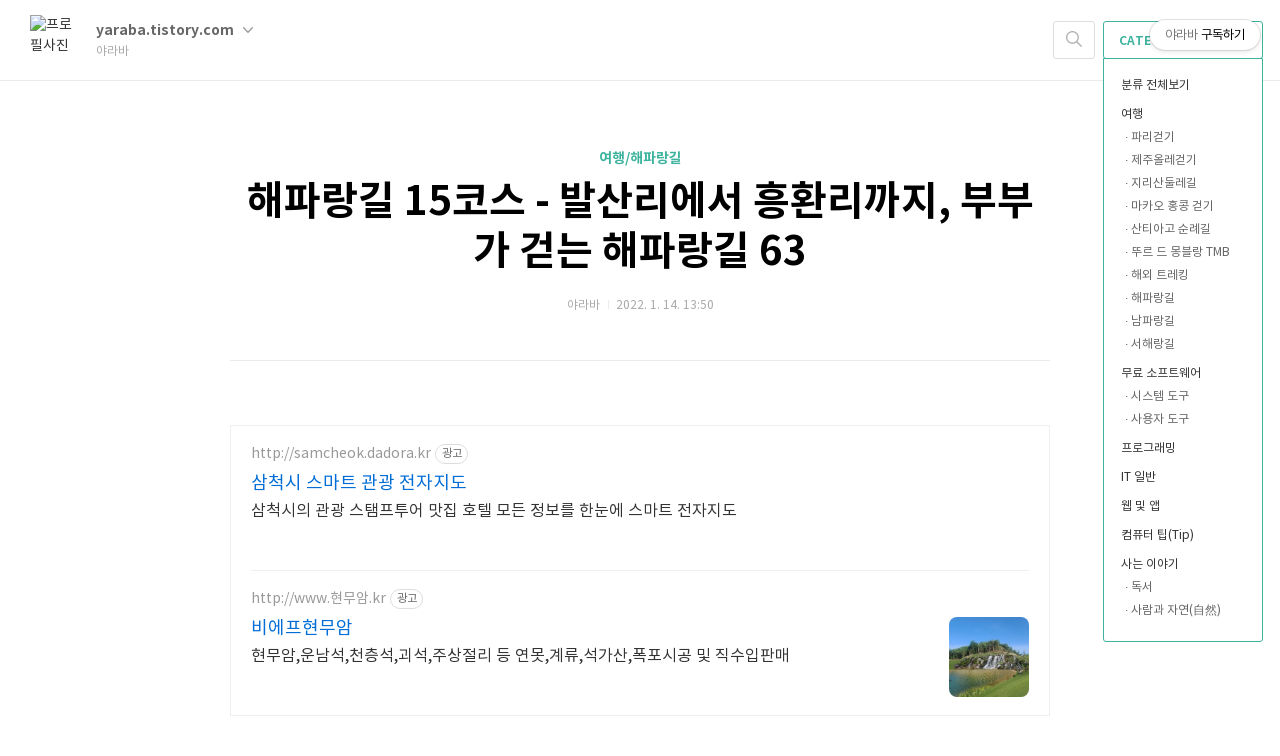

--- FILE ---
content_type: text/html;charset=UTF-8
request_url: https://yaraba.tistory.com/1534
body_size: 108591
content:
<!doctype html>
<html lang="ko">

                                                                                <head>
                <script type="text/javascript">if (!window.T) { window.T = {} }
window.T.config = {"TOP_SSL_URL":"https://www.tistory.com","PREVIEW":false,"ROLE":"guest","PREV_PAGE":"","NEXT_PAGE":"","BLOG":{"id":1767657,"name":"yaraba","title":"야라바","isDormancy":false,"nickName":"야라바","status":"open","profileStatus":"normal"},"NEED_COMMENT_LOGIN":true,"COMMENT_LOGIN_CONFIRM_MESSAGE":"이 블로그는 로그인한 사용자에게만 댓글 작성을 허용했습니다. 지금 로그인하시겠습니까?","LOGIN_URL":"https://www.tistory.com/auth/login/?redirectUrl=https://yaraba.tistory.com/1534","DEFAULT_URL":"https://yaraba.tistory.com","USER":{"name":null,"homepage":null,"id":0,"profileImage":null},"SUBSCRIPTION":{"status":"none","isConnected":false,"isPending":false,"isWait":false,"isProcessing":false,"isNone":true},"IS_LOGIN":false,"HAS_BLOG":false,"IS_SUPPORT":false,"IS_SCRAPABLE":false,"TOP_URL":"http://www.tistory.com","JOIN_URL":"https://www.tistory.com/member/join","PHASE":"prod","ROLE_GROUP":"visitor"};
window.T.entryInfo = {"entryId":1534,"isAuthor":false,"categoryId":1030623,"categoryLabel":"여행/해파랑길"};
window.appInfo = {"domain":"tistory.com","topUrl":"https://www.tistory.com","loginUrl":"https://www.tistory.com/auth/login","logoutUrl":"https://www.tistory.com/auth/logout"};
window.initData = {};

window.TistoryBlog = {
    basePath: "",
    url: "https://yaraba.tistory.com",
    tistoryUrl: "https://yaraba.tistory.com",
    manageUrl: "https://yaraba.tistory.com/manage",
    token: "sHOqSWV9fSeVi753owqXXUWt039dSNwDH+2mYLZeXXpDwYQlaJZVNQeO6gnkPdIs"
};
var servicePath = "";
var blogURL = "";</script>

                
                
                
                        <!-- BusinessLicenseInfo - START -->
        
            <link href="https://tistory1.daumcdn.net/tistory_admin/userblog/userblog-7e0ff364db2dca01461081915f9748e9916c532a/static/plugin/BusinessLicenseInfo/style.css" rel="stylesheet" type="text/css"/>

            <script>function switchFold(entryId) {
    var businessLayer = document.getElementById("businessInfoLayer_" + entryId);

    if (businessLayer) {
        if (businessLayer.className.indexOf("unfold_license") > 0) {
            businessLayer.className = "business_license_layer";
        } else {
            businessLayer.className = "business_license_layer unfold_license";
        }
    }
}
</script>

        
        <!-- BusinessLicenseInfo - END -->
        <!-- DaumShow - START -->
        <style type="text/css">#daumSearchBox {
    height: 21px;
    background-image: url(//i1.daumcdn.net/imgsrc.search/search_all/show/tistory/plugin/bg_search2_2.gif);
    margin: 5px auto;
    padding: 0;
}

#daumSearchBox input {
    background: none;
    margin: 0;
    padding: 0;
    border: 0;
}

#daumSearchBox #daumLogo {
    width: 34px;
    height: 21px;
    float: left;
    margin-right: 5px;
    background-image: url(//i1.daumcdn.net/img-media/tistory/img/bg_search1_2_2010ci.gif);
}

#daumSearchBox #show_q {
    background-color: transparent;
    border: none;
    font: 12px Gulim, Sans-serif;
    color: #555;
    margin-top: 4px;
    margin-right: 15px;
    float: left;
}

#daumSearchBox #show_btn {
    background-image: url(//i1.daumcdn.net/imgsrc.search/search_all/show/tistory/plugin/bt_search_2.gif);
    width: 37px;
    height: 21px;
    float: left;
    margin: 0;
    cursor: pointer;
    text-indent: -1000em;
}
</style>

        <!-- DaumShow - END -->

<!-- System - START -->

<!-- System - END -->

        <!-- TistoryProfileLayer - START -->
        <link href="https://tistory1.daumcdn.net/tistory_admin/userblog/userblog-7e0ff364db2dca01461081915f9748e9916c532a/static/plugin/TistoryProfileLayer/style.css" rel="stylesheet" type="text/css"/>
<script type="text/javascript" src="https://tistory1.daumcdn.net/tistory_admin/userblog/userblog-7e0ff364db2dca01461081915f9748e9916c532a/static/plugin/TistoryProfileLayer/script.js"></script>

        <!-- TistoryProfileLayer - END -->

                
                <meta http-equiv="X-UA-Compatible" content="IE=Edge">
<meta name="format-detection" content="telephone=no">
<script src="//t1.daumcdn.net/tistory_admin/lib/jquery/jquery-3.5.1.min.js" integrity="sha256-9/aliU8dGd2tb6OSsuzixeV4y/faTqgFtohetphbbj0=" crossorigin="anonymous"></script>
<script type="text/javascript" src="//t1.daumcdn.net/tiara/js/v1/tiara-1.2.0.min.js"></script><meta name="referrer" content="always"/>
<meta name="google-adsense-platform-account" content="ca-host-pub-9691043933427338"/>
<meta name="google-adsense-platform-domain" content="tistory.com"/>
<meta name="description" content="대동배리의 명소인 구룡소를 지난 해파랑길 15코스는 발산리의 기암괴석 해변과 발산항을 지나 15코스의 종점인 흥환리에 이른다. 낙석 주의 안내판 위로 바위 절벽 꼭대기에는 소나무 한그루가 자리를 잡았다. 암석 지대라 뿌리를 내릴 토양도 거의 없었을 텐데, 생명의 신비란...... 호미곶면 대동배리를 지나면 동해면 발산리로 접어든다. 우렁찬 파도 소리와 차가운 바람을 맞으며 잘 정비된 해안길을 걷는다. 커다란 바위틈바구니에 뿌리를 내린 식물이 그저 신기하고 놀라울 뿐이다. 시루떡처럼 켜켜이 쌓인 지층은 억겁의 시간을 말하지만 그에 비해 찰나의 시간을 살다가는 인생은 생각할수록 초라하다. 발산리는 천연기념물로 지정된 모감주나무와 병아리 꽃나무 군락지가 있는 마을이다. 모감주나무는 검은 씨앗으로 염주를 만들기.."/>
<meta property="og:type" content="article"/>
<meta property="og:url" content="https://yaraba.tistory.com/1534"/>
<meta property="og.article.author" content="야라바"/>
<meta property="og:site_name" content="야라바"/>
<meta property="og:title" content="해파랑길 15코스 - 발산리에서 흥환리까지, 부부가 걷는 해파랑길 63"/>
<meta name="by" content="야라바"/>
<meta property="og:description" content="대동배리의 명소인 구룡소를 지난 해파랑길 15코스는 발산리의 기암괴석 해변과 발산항을 지나 15코스의 종점인 흥환리에 이른다. 낙석 주의 안내판 위로 바위 절벽 꼭대기에는 소나무 한그루가 자리를 잡았다. 암석 지대라 뿌리를 내릴 토양도 거의 없었을 텐데, 생명의 신비란...... 호미곶면 대동배리를 지나면 동해면 발산리로 접어든다. 우렁찬 파도 소리와 차가운 바람을 맞으며 잘 정비된 해안길을 걷는다. 커다란 바위틈바구니에 뿌리를 내린 식물이 그저 신기하고 놀라울 뿐이다. 시루떡처럼 켜켜이 쌓인 지층은 억겁의 시간을 말하지만 그에 비해 찰나의 시간을 살다가는 인생은 생각할수록 초라하다. 발산리는 천연기념물로 지정된 모감주나무와 병아리 꽃나무 군락지가 있는 마을이다. 모감주나무는 검은 씨앗으로 염주를 만들기.."/>
<meta property="og:image" content="https://img1.daumcdn.net/thumb/R800x0/?scode=mtistory2&fname=https%3A%2F%2Fblog.kakaocdn.net%2Fdna%2F8vfV5%2FbtrocTdlhoZ%2FAAAAAAAAAAAAAAAAAAAAAL-4kzc05IqwIYsuP3U6uEu8ih77eSVrFuG5Ffr4fskt%2Fimg.jpg%3Fcredential%3DyqXZFxpELC7KVnFOS48ylbz2pIh7yKj8%26expires%3D1769871599%26allow_ip%3D%26allow_referer%3D%26signature%3D3BWjFj8npJPSu92Pq2cUa%252FDr5es%253D"/>
<meta property="article:section" content="'국내여행'"/>
<meta name="twitter:card" content="summary_large_image"/>
<meta name="twitter:site" content="@TISTORY"/>
<meta name="twitter:title" content="해파랑길 15코스 - 발산리에서 흥환리까지, 부부가 걷는 해파랑길 63"/>
<meta name="twitter:description" content="대동배리의 명소인 구룡소를 지난 해파랑길 15코스는 발산리의 기암괴석 해변과 발산항을 지나 15코스의 종점인 흥환리에 이른다. 낙석 주의 안내판 위로 바위 절벽 꼭대기에는 소나무 한그루가 자리를 잡았다. 암석 지대라 뿌리를 내릴 토양도 거의 없었을 텐데, 생명의 신비란...... 호미곶면 대동배리를 지나면 동해면 발산리로 접어든다. 우렁찬 파도 소리와 차가운 바람을 맞으며 잘 정비된 해안길을 걷는다. 커다란 바위틈바구니에 뿌리를 내린 식물이 그저 신기하고 놀라울 뿐이다. 시루떡처럼 켜켜이 쌓인 지층은 억겁의 시간을 말하지만 그에 비해 찰나의 시간을 살다가는 인생은 생각할수록 초라하다. 발산리는 천연기념물로 지정된 모감주나무와 병아리 꽃나무 군락지가 있는 마을이다. 모감주나무는 검은 씨앗으로 염주를 만들기.."/>
<meta property="twitter:image" content="https://img1.daumcdn.net/thumb/R800x0/?scode=mtistory2&fname=https%3A%2F%2Fblog.kakaocdn.net%2Fdna%2F8vfV5%2FbtrocTdlhoZ%2FAAAAAAAAAAAAAAAAAAAAAL-4kzc05IqwIYsuP3U6uEu8ih77eSVrFuG5Ffr4fskt%2Fimg.jpg%3Fcredential%3DyqXZFxpELC7KVnFOS48ylbz2pIh7yKj8%26expires%3D1769871599%26allow_ip%3D%26allow_referer%3D%26signature%3D3BWjFj8npJPSu92Pq2cUa%252FDr5es%253D"/>
<meta content="https://yaraba.tistory.com/1534" property="dg:plink" content="https://yaraba.tistory.com/1534"/>
<meta name="plink"/>
<meta name="title" content="해파랑길 15코스 - 발산리에서 흥환리까지, 부부가 걷는 해파랑길 63"/>
<meta name="article:media_name" content="야라바"/>
<meta property="article:mobile_url" content="https://yaraba.tistory.com/m/1534"/>
<meta property="article:pc_url" content="https://yaraba.tistory.com/1534"/>
<meta property="article:mobile_view_url" content="https://yaraba.tistory.com/m/1534"/>
<meta property="article:pc_view_url" content="https://yaraba.tistory.com/1534"/>
<meta property="article:talk_channel_view_url" content="https://yaraba.tistory.com/m/1534"/>
<meta property="article:pc_service_home" content="https://www.tistory.com"/>
<meta property="article:mobile_service_home" content="https://www.tistory.com/m"/>
<meta property="article:txid" content="1767657_1534"/>
<meta property="article:published_time" content="2022-01-14T13:50:46+09:00"/>
<meta property="og:regDate" content="20211218081440"/>
<meta property="article:modified_time" content="2022-01-14T13:50:46+09:00"/>
<script type="module" src="https://tistory1.daumcdn.net/tistory_admin/userblog/userblog-7e0ff364db2dca01461081915f9748e9916c532a/static/pc/dist/index.js" defer=""></script>
<script type="text/javascript" src="https://tistory1.daumcdn.net/tistory_admin/userblog/userblog-7e0ff364db2dca01461081915f9748e9916c532a/static/pc/dist/index-legacy.js" defer="" nomodule="true"></script>
<script type="text/javascript" src="https://tistory1.daumcdn.net/tistory_admin/userblog/userblog-7e0ff364db2dca01461081915f9748e9916c532a/static/pc/dist/polyfills-legacy.js" defer="" nomodule="true"></script>
<link rel="stylesheet" type="text/css" href="https://t1.daumcdn.net/tistory_admin/www/style/font.css"/>
<link rel="stylesheet" type="text/css" href="https://tistory1.daumcdn.net/tistory_admin/userblog/userblog-7e0ff364db2dca01461081915f9748e9916c532a/static/style/content.css"/>
<link rel="stylesheet" type="text/css" href="https://tistory1.daumcdn.net/tistory_admin/userblog/userblog-7e0ff364db2dca01461081915f9748e9916c532a/static/pc/dist/index.css"/>
<link rel="stylesheet" type="text/css" href="https://tistory1.daumcdn.net/tistory_admin/userblog/userblog-7e0ff364db2dca01461081915f9748e9916c532a/static/style/uselessPMargin.css"/>
<script type="text/javascript">(function() {
    var tjQuery = jQuery.noConflict(true);
    window.tjQuery = tjQuery;
    window.orgjQuery = window.jQuery; window.jQuery = tjQuery;
    window.jQuery = window.orgjQuery; delete window.orgjQuery;
})()</script>
<script type="text/javascript" src="https://tistory1.daumcdn.net/tistory_admin/userblog/userblog-7e0ff364db2dca01461081915f9748e9916c532a/static/script/base.js"></script>
<script type="text/javascript" src="//developers.kakao.com/sdk/js/kakao.min.js"></script>

                
	<meta charset="UTF-8">
	<meta name="google-site-verification" content="OssnFa_cRUdXB8ckXZO2xaYPb-e57kQQLo0OE9YAMBI" />
<meta name="naver-site-verification" content="9d35180f0947a1678261ad5be488d9bb109668d6" />
	<meta name="viewport" content="user-scalable=no,initial-scale=1.0,maximum-scale=1.0,minimum-scale=1.0,width=device-width,target-densitydpi=medium-dpi">
	<title>해파랑길 15코스 - 발산리에서 흥환리까지, 부부가 걷는 해파랑길 63 - 야라바</title>
	<link rel="alternate" type="application/rss+xml" title="야라바" href="https://yaraba.tistory.com/rss" />
	<link rel="stylesheet" href="https://tistory1.daumcdn.net/tistory/1767657/skin/style.css?_version_=1706605361">
	<link rel="stylesheet" href="https://tistory1.daumcdn.net/tistory/1767657/skin/images/font.css?_version_=1706605361">

	<!--[if lt IE 9]>
    <script src="https://ajax.googleapis.com/ajax/libs/jquery/1.11.3/jquery.min.js"></script>
	<![endif]-->
	<!--[if gte IE 9]><!-->
	<script src="https://ajax.googleapis.com/ajax/libs/jquery/2.1.4/jquery.min.js"></script>
	<!--<![endif]-->

                
                
                <style type="text/css">.another_category {
    border: 1px solid #E5E5E5;
    padding: 10px 10px 5px;
    margin: 10px 0;
    clear: both;
}

.another_category h4 {
    font-size: 12px !important;
    margin: 0 !important;
    border-bottom: 1px solid #E5E5E5 !important;
    padding: 2px 0 6px !important;
}

.another_category h4 a {
    font-weight: bold !important;
}

.another_category table {
    table-layout: fixed;
    border-collapse: collapse;
    width: 100% !important;
    margin-top: 10px !important;
}

* html .another_category table {
    width: auto !important;
}

*:first-child + html .another_category table {
    width: auto !important;
}

.another_category th, .another_category td {
    padding: 0 0 4px !important;
}

.another_category th {
    text-align: left;
    font-size: 12px !important;
    font-weight: normal;
    word-break: break-all;
    overflow: hidden;
    line-height: 1.5;
}

.another_category td {
    text-align: right;
    width: 80px;
    font-size: 11px;
}

.another_category th a {
    font-weight: normal;
    text-decoration: none;
    border: none !important;
}

.another_category th a.current {
    font-weight: bold;
    text-decoration: none !important;
    border-bottom: 1px solid !important;
}

.another_category th span {
    font-weight: normal;
    text-decoration: none;
    font: 10px Tahoma, Sans-serif;
    border: none !important;
}

.another_category_color_gray, .another_category_color_gray h4 {
    border-color: #E5E5E5 !important;
}

.another_category_color_gray * {
    color: #909090 !important;
}

.another_category_color_gray th a.current {
    border-color: #909090 !important;
}

.another_category_color_gray h4, .another_category_color_gray h4 a {
    color: #737373 !important;
}

.another_category_color_red, .another_category_color_red h4 {
    border-color: #F6D4D3 !important;
}

.another_category_color_red * {
    color: #E86869 !important;
}

.another_category_color_red th a.current {
    border-color: #E86869 !important;
}

.another_category_color_red h4, .another_category_color_red h4 a {
    color: #ED0908 !important;
}

.another_category_color_green, .another_category_color_green h4 {
    border-color: #CCE7C8 !important;
}

.another_category_color_green * {
    color: #64C05B !important;
}

.another_category_color_green th a.current {
    border-color: #64C05B !important;
}

.another_category_color_green h4, .another_category_color_green h4 a {
    color: #3EA731 !important;
}

.another_category_color_blue, .another_category_color_blue h4 {
    border-color: #C8DAF2 !important;
}

.another_category_color_blue * {
    color: #477FD6 !important;
}

.another_category_color_blue th a.current {
    border-color: #477FD6 !important;
}

.another_category_color_blue h4, .another_category_color_blue h4 a {
    color: #1960CA !important;
}

.another_category_color_violet, .another_category_color_violet h4 {
    border-color: #E1CEEC !important;
}

.another_category_color_violet * {
    color: #9D64C5 !important;
}

.another_category_color_violet th a.current {
    border-color: #9D64C5 !important;
}

.another_category_color_violet h4, .another_category_color_violet h4 a {
    color: #7E2CB5 !important;
}
</style>

                
                <link rel="stylesheet" type="text/css" href="https://tistory1.daumcdn.net/tistory_admin/userblog/userblog-7e0ff364db2dca01461081915f9748e9916c532a/static/style/revenue.css"/>
<link rel="canonical" href="https://yaraba.tistory.com/1534"/>

<!-- BEGIN STRUCTURED_DATA -->
<script type="application/ld+json">
    {"@context":"http://schema.org","@type":"BlogPosting","mainEntityOfPage":{"@id":"https://yaraba.tistory.com/1534","name":null},"url":"https://yaraba.tistory.com/1534","headline":"해파랑길 15코스 - 발산리에서 흥환리까지, 부부가 걷는 해파랑길 63","description":"대동배리의 명소인 구룡소를 지난 해파랑길 15코스는 발산리의 기암괴석 해변과 발산항을 지나 15코스의 종점인 흥환리에 이른다. 낙석 주의 안내판 위로 바위 절벽 꼭대기에는 소나무 한그루가 자리를 잡았다. 암석 지대라 뿌리를 내릴 토양도 거의 없었을 텐데, 생명의 신비란...... 호미곶면 대동배리를 지나면 동해면 발산리로 접어든다. 우렁찬 파도 소리와 차가운 바람을 맞으며 잘 정비된 해안길을 걷는다. 커다란 바위틈바구니에 뿌리를 내린 식물이 그저 신기하고 놀라울 뿐이다. 시루떡처럼 켜켜이 쌓인 지층은 억겁의 시간을 말하지만 그에 비해 찰나의 시간을 살다가는 인생은 생각할수록 초라하다. 발산리는 천연기념물로 지정된 모감주나무와 병아리 꽃나무 군락지가 있는 마을이다. 모감주나무는 검은 씨앗으로 염주를 만들기..","author":{"@type":"Person","name":"야라바","logo":null},"image":{"@type":"ImageObject","url":"https://img1.daumcdn.net/thumb/R800x0/?scode=mtistory2&fname=https%3A%2F%2Fblog.kakaocdn.net%2Fdna%2F8vfV5%2FbtrocTdlhoZ%2FAAAAAAAAAAAAAAAAAAAAAL-4kzc05IqwIYsuP3U6uEu8ih77eSVrFuG5Ffr4fskt%2Fimg.jpg%3Fcredential%3DyqXZFxpELC7KVnFOS48ylbz2pIh7yKj8%26expires%3D1769871599%26allow_ip%3D%26allow_referer%3D%26signature%3D3BWjFj8npJPSu92Pq2cUa%252FDr5es%253D","width":"800px","height":"800px"},"datePublished":"2022-01-14T13:50:46+09:00","dateModified":"2022-01-14T13:50:46+09:00","publisher":{"@type":"Organization","name":"TISTORY","logo":{"@type":"ImageObject","url":"https://t1.daumcdn.net/tistory_admin/static/images/openGraph/opengraph.png","width":"800px","height":"800px"}}}
</script>
<!-- END STRUCTURED_DATA -->
<link rel="stylesheet" type="text/css" href="https://tistory1.daumcdn.net/tistory_admin/userblog/userblog-7e0ff364db2dca01461081915f9748e9916c532a/static/style/dialog.css"/>
<link rel="stylesheet" type="text/css" href="//t1.daumcdn.net/tistory_admin/www/style/top/font.css"/>
<link rel="stylesheet" type="text/css" href="https://tistory1.daumcdn.net/tistory_admin/userblog/userblog-7e0ff364db2dca01461081915f9748e9916c532a/static/style/postBtn.css"/>
<link rel="stylesheet" type="text/css" href="https://tistory1.daumcdn.net/tistory_admin/userblog/userblog-7e0ff364db2dca01461081915f9748e9916c532a/static/style/tistory.css"/>
<script type="text/javascript" src="https://tistory1.daumcdn.net/tistory_admin/userblog/userblog-7e0ff364db2dca01461081915f9748e9916c532a/static/script/common.js"></script>

                
                </head>

                                                <body id="tt-body-page">
                
                
                

	<div id="dkIndex">
		<a href="#dkBody">본문 바로가기</a>
		<a href="#dkGnb">메뉴 바로가기</a>
	</div>

	<div id="dkWrap" class="wrap_skin ">
		<div id="dkHead" role="banner" class="area_head ">
			<h1 class="screen_out">야라바</h1>
			<div class="area_profile ">
				<a class="link_profile" href="/"><img src="https://t1.daumcdn.net/cfile/tistory/24582433547EBA9D14" width="50" height="50" class="img_profile" alt="프로필사진"></a>
				<div class="info_profile">
					<button type="button" class="btn_name">yaraba.tistory.com
						<span class="ico_skin ico_name"></span>
					</button>
					<ul class="list_name">
						<li><a href="https://yaraba.tistory.com/manage/entry/post" class="link_name">글쓰기</a></li>
						<li><a href="https://yaraba.tistory.com/manage" class="link_name">관리</a></li>
						<li class="box_division"><a href="https://yaraba.tistory.com/tag" class="link_name">태그</a></li>
						<li><a href="https://yaraba.tistory.com/guestbook" class="link_name">방명록</a></li>
						<li><a href="https://yaraba.tistory.com/rss" class="link_name">RSS</a></li>
					</ul>
					<p class="txt_condition">야라바</p>
				</div>
			</div>

			<button type="button" class="btn_menu">
				<span class="ico_skin ico_menu">카테고리 메뉴열기</span>
			</button>
		</div>

		<div class="dimmed_layer"></div>

		<button type="button" class="btn_close">
			<span class="ico_skin ico_close">닫기</span>
		</button>

		<div class="area_menu">
			
				<div class="area_search">
					<button type="button" class="btn_search">
						<span class="ico_skin ico_search">검색하기</span>
					</button>
					<form action="#" method="get" class="frm_search" onsubmit="try {
    window.location.href = '/search' + '/' + looseURIEncode(document.getElementsByName('search')[0].value);
    document.getElementsByName('search')[0].value = '';
    return false;
} catch (e) {}">
						<fieldset>
							<legend class="screen_out">검색하기 폼</legend>
							<label for="tfSearch" class="ico_skin lab_search">검색하기</label>
							<input type="text" name="search" value="" class="tf_search">
						</fieldset>
					</form>
				</div>
			

			<div role="navigation" class="area_navi">
				<button type="button" class="btn_cate">CATEGORY <span class="ico_skin ico_cate"></span></button>

				<div class="list_cate">
					<ul class="tt_category"><li class=""><a href="/category" class="link_tit"> 분류 전체보기 <span class="c_cnt">(2294)</span> </a>
  <ul class="category_list"><li class=""><a href="/category/%EC%97%AC%ED%96%89" class="link_item"> 여행 <span class="c_cnt">(91)</span> </a>
  <ul class="sub_category_list"><li class=""><a href="/category/%EC%97%AC%ED%96%89/%ED%8C%8C%EB%A6%AC%EA%B1%B7%EA%B8%B0" class="link_sub_item"> 파리걷기 <span class="c_cnt">(153)</span> </a></li>
<li class=""><a href="/category/%EC%97%AC%ED%96%89/%EC%A0%9C%EC%A3%BC%EC%98%AC%EB%A0%88%EA%B1%B7%EA%B8%B0" class="link_sub_item"> 제주올레걷기 <span class="c_cnt">(122)</span> </a></li>
<li class=""><a href="/category/%EC%97%AC%ED%96%89/%EC%A7%80%EB%A6%AC%EC%82%B0%EB%91%98%EB%A0%88%EA%B8%B8" class="link_sub_item"> 지리산둘레길 <span class="c_cnt">(38)</span> </a></li>
<li class=""><a href="/category/%EC%97%AC%ED%96%89/%EB%A7%88%EC%B9%B4%EC%98%A4%20%ED%99%8D%EC%BD%A9%20%EA%B1%B7%EA%B8%B0" class="link_sub_item"> 마카오 홍콩 걷기 <span class="c_cnt">(51)</span> </a></li>
<li class=""><a href="/category/%EC%97%AC%ED%96%89/%EC%82%B0%ED%8B%B0%EC%95%84%EA%B3%A0%20%EC%88%9C%EB%A1%80%EA%B8%B8" class="link_sub_item"> 산티아고 순례길 <span class="c_cnt">(117)</span> </a></li>
<li class=""><a href="/category/%EC%97%AC%ED%96%89/%EB%9A%9C%EB%A5%B4%20%EB%93%9C%20%EB%AA%BD%EB%B8%94%EB%9E%91%20TMB" class="link_sub_item"> 뚜르 드 몽블랑 TMB <span class="c_cnt">(78)</span> </a></li>
<li class=""><a href="/category/%EC%97%AC%ED%96%89/%ED%95%B4%EC%99%B8%20%ED%8A%B8%EB%A0%88%ED%82%B9" class="link_sub_item"> 해외 트레킹 <span class="c_cnt">(200)</span> </a></li>
<li class=""><a href="/category/%EC%97%AC%ED%96%89/%ED%95%B4%ED%8C%8C%EB%9E%91%EA%B8%B8" class="link_sub_item"> 해파랑길 <span class="c_cnt">(201)</span> </a></li>
<li class=""><a href="/category/%EC%97%AC%ED%96%89/%EB%82%A8%ED%8C%8C%EB%9E%91%EA%B8%B8" class="link_sub_item"> 남파랑길 <span class="c_cnt">(279)</span> </a></li>
<li class=""><a href="/category/%EC%97%AC%ED%96%89/%EC%84%9C%ED%95%B4%EB%9E%91%EA%B8%B8" class="link_sub_item"> 서해랑길 <span class="c_cnt">(235)</span> </a></li>
</ul>
</li>
<li class=""><a href="/category/%EB%AC%B4%EB%A3%8C%20%EC%86%8C%ED%94%84%ED%8A%B8%EC%9B%A8%EC%96%B4" class="link_item"> 무료 소프트웨어 <span class="c_cnt">(138)</span> </a>
  <ul class="sub_category_list"><li class=""><a href="/category/%EB%AC%B4%EB%A3%8C%20%EC%86%8C%ED%94%84%ED%8A%B8%EC%9B%A8%EC%96%B4/%EC%8B%9C%EC%8A%A4%ED%85%9C%20%EB%8F%84%EA%B5%AC" class="link_sub_item"> 시스템 도구 <span class="c_cnt">(58)</span> </a></li>
<li class=""><a href="/category/%EB%AC%B4%EB%A3%8C%20%EC%86%8C%ED%94%84%ED%8A%B8%EC%9B%A8%EC%96%B4/%EC%82%AC%EC%9A%A9%EC%9E%90%20%EB%8F%84%EA%B5%AC" class="link_sub_item"> 사용자 도구 <span class="c_cnt">(69)</span> </a></li>
</ul>
</li>
<li class=""><a href="/category/%ED%94%84%EB%A1%9C%EA%B7%B8%EB%9E%98%EB%B0%8D" class="link_item"> 프로그래밍 <span class="c_cnt">(245)</span> </a></li>
<li class=""><a href="/category/IT%20%EC%9D%BC%EB%B0%98" class="link_item"> IT 일반 <span class="c_cnt">(99)</span> </a></li>
<li class=""><a href="/category/%EC%9B%B9%20%EB%B0%8F%20%EC%95%B1" class="link_item"> 웹 및 앱 <span class="c_cnt">(24)</span> </a></li>
<li class=""><a href="/category/%EC%BB%B4%ED%93%A8%ED%84%B0%20%ED%8C%81%28Tip%29" class="link_item"> 컴퓨터 팁(Tip) <span class="c_cnt">(66)</span> </a></li>
<li class=""><a href="/category/%EC%82%AC%EB%8A%94%20%EC%9D%B4%EC%95%BC%EA%B8%B0" class="link_item"> 사는 이야기 <span class="c_cnt">(154)</span> </a>
  <ul class="sub_category_list"><li class=""><a href="/category/%EC%82%AC%EB%8A%94%20%EC%9D%B4%EC%95%BC%EA%B8%B0/%EB%8F%85%EC%84%9C" class="link_sub_item"> 독서 <span class="c_cnt">(23)</span> </a></li>
<li class=""><a href="/category/%EC%82%AC%EB%8A%94%20%EC%9D%B4%EC%95%BC%EA%B8%B0/%EC%82%AC%EB%9E%8C%EA%B3%BC%20%EC%9E%90%EC%97%B0%28%E8%87%AA%E7%84%B6%29" class="link_sub_item"> 사람과 자연(自然) <span class="c_cnt">(119)</span> </a></li>
</ul>
</li>
</ul>
</li>
</ul>


					<ul class="menu_profile">
						<li><a href="https://yaraba.tistory.com/guestbook">방명록</a></li>
					</ul>
				</div>
			</div>
		</div>

		<hr class="hide">

		

		<div id="dkContent" class="cont_skin" role="main">
			<div id="cMain">

				

				

				            
                
	<div id="mArticle" class="article_skin">

		

		
			<div class="skin_view">
				<h2 id="dkBody" class="screen_out">티스토리 뷰</h2>
				<div class="area_title">
					<strong class="tit_category"><a href="/category/%EC%97%AC%ED%96%89/%ED%95%B4%ED%8C%8C%EB%9E%91%EA%B8%B8">여행/해파랑길</a></strong>
					<h3 class="tit_post"><a href="/1534">해파랑길 15코스 - 발산리에서 흥환리까지, 부부가 걷는 해파랑길 63</a></h3>
					<span class="txt_detail my_post">야라바
						<span class="txt_bar"></span>2022. 1. 14. 13:50
						
					</span>
				</div>
				<div class="area_view">
					<script onerror="changeAdsenseToNaverAd()" async src="https://pagead2.googlesyndication.com/pagead/js/adsbygoogle.js?client=ca-pub-9527582522912841" crossorigin="anonymous"></script>
<!-- inventory -->
<ins class="adsbygoogle" style="margin:50px 0; display:block;" data-ad-client="ca-pub-9527582522912841" data-ad-slot="3825649038" data-ad-format="auto" data-full-width-responsive="true" data-ad-type="inventory" data-ad-adfit-unit="DAN-nRFiQiN4avFYIKbk"></ins>

<script id="adsense_script">
     (adsbygoogle = window.adsbygoogle || []).push({});
</script>
<script>
    if(window.observeAdsenseUnfilledState !== undefined){ observeAdsenseUnfilledState(); }
</script>
<div data-tistory-react-app="NaverAd"></div>

                    <!-- System - START -->
        <div class="revenue_unit_wrap">
  <div class="revenue_unit_item adfit">
    <div class="revenue_unit_info">728x90</div>
    <ins class="kakao_ad_area" style="display: none;" data-ad-unit="DAN-u1xVpGOkmxnxht74" data-ad-width="728px" data-ad-height="90px"></ins>
    <script type="text/javascript" src="//t1.daumcdn.net/kas/static/ba.min.js" async="async"></script>
  </div>
</div>
        <!-- System - END -->

            <div class="tt_article_useless_p_margin contents_style"><p><figure class="imageblock alignCenter" data-ke-mobileStyle="widthOrigin" data-origin-width="682" data-origin-height="377"><span data-url="https://blog.kakaocdn.net/dna/brHsqr/btrqHEjGXtZ/AAAAAAAAAAAAAAAAAAAAAIhHP_UncajiIXpOsNrCyYGAGmTkg0rb3Vs07pk41o-r/img.png?credential=yqXZFxpELC7KVnFOS48ylbz2pIh7yKj8&expires=1769871599&allow_ip=&allow_referer=&signature=x0vN%2FJgILtFVTEjEBopEgj1QjJw%3D" data-phocus="https://blog.kakaocdn.net/dna/brHsqr/btrqHEjGXtZ/AAAAAAAAAAAAAAAAAAAAAIhHP_UncajiIXpOsNrCyYGAGmTkg0rb3Vs07pk41o-r/img.png?credential=yqXZFxpELC7KVnFOS48ylbz2pIh7yKj8&expires=1769871599&allow_ip=&allow_referer=&signature=x0vN%2FJgILtFVTEjEBopEgj1QjJw%3D"><img src="https://blog.kakaocdn.net/dna/brHsqr/btrqHEjGXtZ/AAAAAAAAAAAAAAAAAAAAAIhHP_UncajiIXpOsNrCyYGAGmTkg0rb3Vs07pk41o-r/img.png?credential=yqXZFxpELC7KVnFOS48ylbz2pIh7yKj8&expires=1769871599&allow_ip=&allow_referer=&signature=x0vN%2FJgILtFVTEjEBopEgj1QjJw%3D" srcset="https://img1.daumcdn.net/thumb/R1280x0/?scode=mtistory2&fname=https%3A%2F%2Fblog.kakaocdn.net%2Fdna%2FbrHsqr%2FbtrqHEjGXtZ%2FAAAAAAAAAAAAAAAAAAAAAIhHP_UncajiIXpOsNrCyYGAGmTkg0rb3Vs07pk41o-r%2Fimg.png%3Fcredential%3DyqXZFxpELC7KVnFOS48ylbz2pIh7yKj8%26expires%3D1769871599%26allow_ip%3D%26allow_referer%3D%26signature%3Dx0vN%252FJgILtFVTEjEBopEgj1QjJw%253D" onerror="this.onerror=null; this.src='//t1.daumcdn.net/tistory_admin/static/images/no-image-v1.png'; this.srcset='//t1.daumcdn.net/tistory_admin/static/images/no-image-v1.png';" loading="lazy" width="682" height="377" data-origin-width="682" data-origin-height="377"/></span></figure>
</p>
<p data-ke-size="size16">대동배리의 명소인 구룡소를 지난 해파랑길 15코스는 발산리의 기암괴석 해변과 발산항을 지나 15코스의 종점인 흥환리에 이른다.</p>
<p data-ke-size="size16">&nbsp;</p>
<p><figure class="imageblock alignCenter" data-ke-mobileStyle="widthOrigin" data-filename="20211213_111014.jpg" data-origin-width="1024" data-origin-height="768"><span data-url="https://blog.kakaocdn.net/dna/opyKu/btrobUD5l8q/AAAAAAAAAAAAAAAAAAAAABiQzGp12HhYe8_O2LzS4Urqhx4RNayAp2Ps0yvCvH12/img.jpg?credential=yqXZFxpELC7KVnFOS48ylbz2pIh7yKj8&expires=1769871599&allow_ip=&allow_referer=&signature=cMyG8memrW7lIrB7S2ZVGGPaRvs%3D" data-phocus="https://blog.kakaocdn.net/dna/opyKu/btrobUD5l8q/AAAAAAAAAAAAAAAAAAAAABiQzGp12HhYe8_O2LzS4Urqhx4RNayAp2Ps0yvCvH12/img.jpg?credential=yqXZFxpELC7KVnFOS48ylbz2pIh7yKj8&expires=1769871599&allow_ip=&allow_referer=&signature=cMyG8memrW7lIrB7S2ZVGGPaRvs%3D"><img src="https://blog.kakaocdn.net/dna/opyKu/btrobUD5l8q/AAAAAAAAAAAAAAAAAAAAABiQzGp12HhYe8_O2LzS4Urqhx4RNayAp2Ps0yvCvH12/img.jpg?credential=yqXZFxpELC7KVnFOS48ylbz2pIh7yKj8&expires=1769871599&allow_ip=&allow_referer=&signature=cMyG8memrW7lIrB7S2ZVGGPaRvs%3D" srcset="https://img1.daumcdn.net/thumb/R1280x0/?scode=mtistory2&fname=https%3A%2F%2Fblog.kakaocdn.net%2Fdna%2FopyKu%2FbtrobUD5l8q%2FAAAAAAAAAAAAAAAAAAAAABiQzGp12HhYe8_O2LzS4Urqhx4RNayAp2Ps0yvCvH12%2Fimg.jpg%3Fcredential%3DyqXZFxpELC7KVnFOS48ylbz2pIh7yKj8%26expires%3D1769871599%26allow_ip%3D%26allow_referer%3D%26signature%3DcMyG8memrW7lIrB7S2ZVGGPaRvs%253D" onerror="this.onerror=null; this.src='//t1.daumcdn.net/tistory_admin/static/images/no-image-v1.png'; this.srcset='//t1.daumcdn.net/tistory_admin/static/images/no-image-v1.png';" loading="lazy" width="1024" height="768" data-filename="20211213_111014.jpg" data-origin-width="1024" data-origin-height="768"/></span></figure>
</p>
<p data-ke-size="size16">낙석 주의 안내판 위로 바위 절벽 꼭대기에는 소나무 한그루가 자리를 잡았다. 암석 지대라 뿌리를 내릴 토양도 거의 없었을 텐데, 생명의 신비란......</p>
<p data-ke-size="size16">&nbsp;</p>
<p><figure class="imagegridblock">
  <div class="image-container"><span data-url="https://blog.kakaocdn.net/dna/3JgVC/btrocUcjfL5/AAAAAAAAAAAAAAAAAAAAABJJoqGvhBwx_0dAH_OcvNvXhUXYs2FND6HF8DIcMJ6Z/img.jpg?credential=yqXZFxpELC7KVnFOS48ylbz2pIh7yKj8&expires=1769871599&allow_ip=&allow_referer=&signature=3Cq%2FUlCmD6xwliEjDq3RiLLYrmI%3D" data-phocus="https://blog.kakaocdn.net/dna/3JgVC/btrocUcjfL5/AAAAAAAAAAAAAAAAAAAAABJJoqGvhBwx_0dAH_OcvNvXhUXYs2FND6HF8DIcMJ6Z/img.jpg?credential=yqXZFxpELC7KVnFOS48ylbz2pIh7yKj8&expires=1769871599&allow_ip=&allow_referer=&signature=3Cq%2FUlCmD6xwliEjDq3RiLLYrmI%3D" data-origin-width="1024" data-origin-height="768" data-filename="20211213_111109.jpg" style="width: 32.5581%; margin-right: 10px;"><img src="https://blog.kakaocdn.net/dna/3JgVC/btrocUcjfL5/AAAAAAAAAAAAAAAAAAAAABJJoqGvhBwx_0dAH_OcvNvXhUXYs2FND6HF8DIcMJ6Z/img.jpg?credential=yqXZFxpELC7KVnFOS48ylbz2pIh7yKj8&expires=1769871599&allow_ip=&allow_referer=&signature=3Cq%2FUlCmD6xwliEjDq3RiLLYrmI%3D" srcset="https://img1.daumcdn.net/thumb/R1280x0/?scode=mtistory2&amp;fname=https%3A%2F%2Fblog.kakaocdn.net%2Fdna%2F3JgVC%2FbtrocUcjfL5%2FAAAAAAAAAAAAAAAAAAAAABJJoqGvhBwx_0dAH_OcvNvXhUXYs2FND6HF8DIcMJ6Z%2Fimg.jpg%3Fcredential%3DyqXZFxpELC7KVnFOS48ylbz2pIh7yKj8%26expires%3D1769871599%26allow_ip%3D%26allow_referer%3D%26signature%3D3Cq%252FUlCmD6xwliEjDq3RiLLYrmI%253D" onerror="this.onerror=null; this.src='//t1.daumcdn.net/tistory_admin/static/images/no-image-v1.png'; this.srcset='//t1.daumcdn.net/tistory_admin/static/images/no-image-v1.png';" loading="lazy" width="1024" height="768"/></span><span data-url="https://blog.kakaocdn.net/dna/ckKXmm/btrodmGkH3s/AAAAAAAAAAAAAAAAAAAAAKyYbcD1t9xMeJqzep9hyxzW-xomLh9LZmij7Kl14Sj7/img.jpg?credential=yqXZFxpELC7KVnFOS48ylbz2pIh7yKj8&expires=1769871599&allow_ip=&allow_referer=&signature=WZrYlbltCYBs8VJ163e7bjOKCNA%3D" data-phocus="https://blog.kakaocdn.net/dna/ckKXmm/btrodmGkH3s/AAAAAAAAAAAAAAAAAAAAAKyYbcD1t9xMeJqzep9hyxzW-xomLh9LZmij7Kl14Sj7/img.jpg?credential=yqXZFxpELC7KVnFOS48ylbz2pIh7yKj8&expires=1769871599&allow_ip=&allow_referer=&signature=WZrYlbltCYBs8VJ163e7bjOKCNA%3D" data-origin-width="1024" data-origin-height="768" data-filename="20211213_111132.jpg" style="width: 32.5581%; margin-right: 10px;"><img src="https://blog.kakaocdn.net/dna/ckKXmm/btrodmGkH3s/AAAAAAAAAAAAAAAAAAAAAKyYbcD1t9xMeJqzep9hyxzW-xomLh9LZmij7Kl14Sj7/img.jpg?credential=yqXZFxpELC7KVnFOS48ylbz2pIh7yKj8&expires=1769871599&allow_ip=&allow_referer=&signature=WZrYlbltCYBs8VJ163e7bjOKCNA%3D" srcset="https://img1.daumcdn.net/thumb/R1280x0/?scode=mtistory2&amp;fname=https%3A%2F%2Fblog.kakaocdn.net%2Fdna%2FckKXmm%2FbtrodmGkH3s%2FAAAAAAAAAAAAAAAAAAAAAKyYbcD1t9xMeJqzep9hyxzW-xomLh9LZmij7Kl14Sj7%2Fimg.jpg%3Fcredential%3DyqXZFxpELC7KVnFOS48ylbz2pIh7yKj8%26expires%3D1769871599%26allow_ip%3D%26allow_referer%3D%26signature%3DWZrYlbltCYBs8VJ163e7bjOKCNA%253D" onerror="this.onerror=null; this.src='//t1.daumcdn.net/tistory_admin/static/images/no-image-v1.png'; this.srcset='//t1.daumcdn.net/tistory_admin/static/images/no-image-v1.png';" loading="lazy" width="1024" height="768"/></span><span data-url="https://blog.kakaocdn.net/dna/bzqQBK/btrocr9fCRi/AAAAAAAAAAAAAAAAAAAAAKiTADKrVP_fgna6k0A-AmOPvZT4b44MIDFDrHDcWd9V/img.jpg?credential=yqXZFxpELC7KVnFOS48ylbz2pIh7yKj8&expires=1769871599&allow_ip=&allow_referer=&signature=pZeXhO3OIHlWmv1VRfi3I0w4t6Y%3D" data-phocus="https://blog.kakaocdn.net/dna/bzqQBK/btrocr9fCRi/AAAAAAAAAAAAAAAAAAAAAKiTADKrVP_fgna6k0A-AmOPvZT4b44MIDFDrHDcWd9V/img.jpg?credential=yqXZFxpELC7KVnFOS48ylbz2pIh7yKj8&expires=1769871599&allow_ip=&allow_referer=&signature=pZeXhO3OIHlWmv1VRfi3I0w4t6Y%3D" data-origin-width="1024" data-origin-height="768" data-filename="20211213_111414.jpg" style="width: 32.5581%;"><img src="https://blog.kakaocdn.net/dna/bzqQBK/btrocr9fCRi/AAAAAAAAAAAAAAAAAAAAAKiTADKrVP_fgna6k0A-AmOPvZT4b44MIDFDrHDcWd9V/img.jpg?credential=yqXZFxpELC7KVnFOS48ylbz2pIh7yKj8&expires=1769871599&allow_ip=&allow_referer=&signature=pZeXhO3OIHlWmv1VRfi3I0w4t6Y%3D" srcset="https://img1.daumcdn.net/thumb/R1280x0/?scode=mtistory2&amp;fname=https%3A%2F%2Fblog.kakaocdn.net%2Fdna%2FbzqQBK%2Fbtrocr9fCRi%2FAAAAAAAAAAAAAAAAAAAAAKiTADKrVP_fgna6k0A-AmOPvZT4b44MIDFDrHDcWd9V%2Fimg.jpg%3Fcredential%3DyqXZFxpELC7KVnFOS48ylbz2pIh7yKj8%26expires%3D1769871599%26allow_ip%3D%26allow_referer%3D%26signature%3DpZeXhO3OIHlWmv1VRfi3I0w4t6Y%253D" onerror="this.onerror=null; this.src='//t1.daumcdn.net/tistory_admin/static/images/no-image-v1.png'; this.srcset='//t1.daumcdn.net/tistory_admin/static/images/no-image-v1.png';" loading="lazy" width="1024" height="768"/></span></div>
</figure>
</p>
<p data-ke-size="size16">호미곶면 대동배리를 지나면 동해면 발산리로 접어든다. 우렁찬 파도 소리와 차가운 바람을 맞으며 잘 정비된 해안길을 걷는다.</p>
<p data-ke-size="size16">&nbsp;</p>
<p><figure class="imagegridblock">
  <div class="image-container"><span data-url="https://blog.kakaocdn.net/dna/qjLFs/btrogwhaanI/AAAAAAAAAAAAAAAAAAAAAOHym3YwcKFyXDuIszSJmGtYOvJrLuawTwZ3pW1Wbd47/img.jpg?credential=yqXZFxpELC7KVnFOS48ylbz2pIh7yKj8&expires=1769871599&allow_ip=&allow_referer=&signature=0sJfjDQoBFIfcFE1msZjiA68lGI%3D" data-phocus="https://blog.kakaocdn.net/dna/qjLFs/btrogwhaanI/AAAAAAAAAAAAAAAAAAAAAOHym3YwcKFyXDuIszSJmGtYOvJrLuawTwZ3pW1Wbd47/img.jpg?credential=yqXZFxpELC7KVnFOS48ylbz2pIh7yKj8&expires=1769871599&allow_ip=&allow_referer=&signature=0sJfjDQoBFIfcFE1msZjiA68lGI%3D" data-origin-width="1024" data-origin-height="768" data-filename="20211213_111527.jpg" style="width: 49.4186%; margin-right: 10px;"><img src="https://blog.kakaocdn.net/dna/qjLFs/btrogwhaanI/AAAAAAAAAAAAAAAAAAAAAOHym3YwcKFyXDuIszSJmGtYOvJrLuawTwZ3pW1Wbd47/img.jpg?credential=yqXZFxpELC7KVnFOS48ylbz2pIh7yKj8&expires=1769871599&allow_ip=&allow_referer=&signature=0sJfjDQoBFIfcFE1msZjiA68lGI%3D" srcset="https://img1.daumcdn.net/thumb/R1280x0/?scode=mtistory2&amp;fname=https%3A%2F%2Fblog.kakaocdn.net%2Fdna%2FqjLFs%2FbtrogwhaanI%2FAAAAAAAAAAAAAAAAAAAAAOHym3YwcKFyXDuIszSJmGtYOvJrLuawTwZ3pW1Wbd47%2Fimg.jpg%3Fcredential%3DyqXZFxpELC7KVnFOS48ylbz2pIh7yKj8%26expires%3D1769871599%26allow_ip%3D%26allow_referer%3D%26signature%3D0sJfjDQoBFIfcFE1msZjiA68lGI%253D" onerror="this.onerror=null; this.src='//t1.daumcdn.net/tistory_admin/static/images/no-image-v1.png'; this.srcset='//t1.daumcdn.net/tistory_admin/static/images/no-image-v1.png';" loading="lazy" width="1024" height="768"/></span><span data-url="https://blog.kakaocdn.net/dna/eCquFk/btrogwaoiis/AAAAAAAAAAAAAAAAAAAAANeMuoodHPL7qWfYA7zMHy54r1qozs-PH3CbR5syRRjT/img.jpg?credential=yqXZFxpELC7KVnFOS48ylbz2pIh7yKj8&expires=1769871599&allow_ip=&allow_referer=&signature=FwfYvsFfzyoH%2BmZwyXrJ%2BuC2AFE%3D" data-phocus="https://blog.kakaocdn.net/dna/eCquFk/btrogwaoiis/AAAAAAAAAAAAAAAAAAAAANeMuoodHPL7qWfYA7zMHy54r1qozs-PH3CbR5syRRjT/img.jpg?credential=yqXZFxpELC7KVnFOS48ylbz2pIh7yKj8&expires=1769871599&allow_ip=&allow_referer=&signature=FwfYvsFfzyoH%2BmZwyXrJ%2BuC2AFE%3D" data-origin-width="1024" data-origin-height="768" data-filename="20211213_111541.jpg" style="width: 49.4186%;"><img src="https://blog.kakaocdn.net/dna/eCquFk/btrogwaoiis/AAAAAAAAAAAAAAAAAAAAANeMuoodHPL7qWfYA7zMHy54r1qozs-PH3CbR5syRRjT/img.jpg?credential=yqXZFxpELC7KVnFOS48ylbz2pIh7yKj8&expires=1769871599&allow_ip=&allow_referer=&signature=FwfYvsFfzyoH%2BmZwyXrJ%2BuC2AFE%3D" srcset="https://img1.daumcdn.net/thumb/R1280x0/?scode=mtistory2&amp;fname=https%3A%2F%2Fblog.kakaocdn.net%2Fdna%2FeCquFk%2Fbtrogwaoiis%2FAAAAAAAAAAAAAAAAAAAAANeMuoodHPL7qWfYA7zMHy54r1qozs-PH3CbR5syRRjT%2Fimg.jpg%3Fcredential%3DyqXZFxpELC7KVnFOS48ylbz2pIh7yKj8%26expires%3D1769871599%26allow_ip%3D%26allow_referer%3D%26signature%3DFwfYvsFfzyoH%252BmZwyXrJ%252BuC2AFE%253D" onerror="this.onerror=null; this.src='//t1.daumcdn.net/tistory_admin/static/images/no-image-v1.png'; this.srcset='//t1.daumcdn.net/tistory_admin/static/images/no-image-v1.png';" loading="lazy" width="1024" height="768"/></span></div>
</figure>
</p>
<p data-ke-size="size16">커다란 바위틈바구니에 뿌리를 내린 식물이 그저 신기하고 놀라울 뿐이다.</p>
<p data-ke-size="size16">&nbsp;</p>
<p><figure class="imageblock alignCenter" data-ke-mobileStyle="widthOrigin" data-filename="20211213_111551.jpg" data-origin-width="1024" data-origin-height="768"><span data-url="https://blog.kakaocdn.net/dna/nRFyA/btrocrVHiAs/AAAAAAAAAAAAAAAAAAAAAGz1QpulZ5K9ZkQIPw00iPIMqhQkpWagUU6kShhN9-xs/img.jpg?credential=yqXZFxpELC7KVnFOS48ylbz2pIh7yKj8&expires=1769871599&allow_ip=&allow_referer=&signature=UTHMfyFL%2F6tB3cYz24oGxyXQsiE%3D" data-phocus="https://blog.kakaocdn.net/dna/nRFyA/btrocrVHiAs/AAAAAAAAAAAAAAAAAAAAAGz1QpulZ5K9ZkQIPw00iPIMqhQkpWagUU6kShhN9-xs/img.jpg?credential=yqXZFxpELC7KVnFOS48ylbz2pIh7yKj8&expires=1769871599&allow_ip=&allow_referer=&signature=UTHMfyFL%2F6tB3cYz24oGxyXQsiE%3D"><img src="https://blog.kakaocdn.net/dna/nRFyA/btrocrVHiAs/AAAAAAAAAAAAAAAAAAAAAGz1QpulZ5K9ZkQIPw00iPIMqhQkpWagUU6kShhN9-xs/img.jpg?credential=yqXZFxpELC7KVnFOS48ylbz2pIh7yKj8&expires=1769871599&allow_ip=&allow_referer=&signature=UTHMfyFL%2F6tB3cYz24oGxyXQsiE%3D" srcset="https://img1.daumcdn.net/thumb/R1280x0/?scode=mtistory2&fname=https%3A%2F%2Fblog.kakaocdn.net%2Fdna%2FnRFyA%2FbtrocrVHiAs%2FAAAAAAAAAAAAAAAAAAAAAGz1QpulZ5K9ZkQIPw00iPIMqhQkpWagUU6kShhN9-xs%2Fimg.jpg%3Fcredential%3DyqXZFxpELC7KVnFOS48ylbz2pIh7yKj8%26expires%3D1769871599%26allow_ip%3D%26allow_referer%3D%26signature%3DUTHMfyFL%252F6tB3cYz24oGxyXQsiE%253D" onerror="this.onerror=null; this.src='//t1.daumcdn.net/tistory_admin/static/images/no-image-v1.png'; this.srcset='//t1.daumcdn.net/tistory_admin/static/images/no-image-v1.png';" loading="lazy" width="1024" height="768" data-filename="20211213_111551.jpg" data-origin-width="1024" data-origin-height="768"/></span></figure>
</p>
<p data-ke-size="size16">시루떡처럼 켜켜이 쌓인 지층은 억겁의 시간을 말하지만 그에 비해 찰나의 시간을 살다가는 인생은 생각할수록 초라하다.</p>
<p data-ke-size="size16">&nbsp;</p>
<p><figure class="imageblock alignCenter" data-ke-mobileStyle="widthOrigin" data-filename="20211213_111752.jpg" data-origin-width="1024" data-origin-height="768"><span data-url="https://blog.kakaocdn.net/dna/ZDbgV/btrohTDaNBh/AAAAAAAAAAAAAAAAAAAAAAPgOWR_vj31DDKU-veKAPAv6k9N3nw_RfWCqrYlo1-v/img.jpg?credential=yqXZFxpELC7KVnFOS48ylbz2pIh7yKj8&expires=1769871599&allow_ip=&allow_referer=&signature=nFfJY5aUupNpeuh0tkd4SqMKl3w%3D" data-phocus="https://blog.kakaocdn.net/dna/ZDbgV/btrohTDaNBh/AAAAAAAAAAAAAAAAAAAAAAPgOWR_vj31DDKU-veKAPAv6k9N3nw_RfWCqrYlo1-v/img.jpg?credential=yqXZFxpELC7KVnFOS48ylbz2pIh7yKj8&expires=1769871599&allow_ip=&allow_referer=&signature=nFfJY5aUupNpeuh0tkd4SqMKl3w%3D"><img src="https://blog.kakaocdn.net/dna/ZDbgV/btrohTDaNBh/AAAAAAAAAAAAAAAAAAAAAAPgOWR_vj31DDKU-veKAPAv6k9N3nw_RfWCqrYlo1-v/img.jpg?credential=yqXZFxpELC7KVnFOS48ylbz2pIh7yKj8&expires=1769871599&allow_ip=&allow_referer=&signature=nFfJY5aUupNpeuh0tkd4SqMKl3w%3D" srcset="https://img1.daumcdn.net/thumb/R1280x0/?scode=mtistory2&fname=https%3A%2F%2Fblog.kakaocdn.net%2Fdna%2FZDbgV%2FbtrohTDaNBh%2FAAAAAAAAAAAAAAAAAAAAAAPgOWR_vj31DDKU-veKAPAv6k9N3nw_RfWCqrYlo1-v%2Fimg.jpg%3Fcredential%3DyqXZFxpELC7KVnFOS48ylbz2pIh7yKj8%26expires%3D1769871599%26allow_ip%3D%26allow_referer%3D%26signature%3DnFfJY5aUupNpeuh0tkd4SqMKl3w%253D" onerror="this.onerror=null; this.src='//t1.daumcdn.net/tistory_admin/static/images/no-image-v1.png'; this.srcset='//t1.daumcdn.net/tistory_admin/static/images/no-image-v1.png';" loading="lazy" width="1024" height="768" data-filename="20211213_111752.jpg" data-origin-width="1024" data-origin-height="768"/></span></figure>
</p>
<p data-ke-size="size16">발산리는 천연기념물로 지정된 모감주나무와 병아리 꽃나무 군락지가 있는 마을이다. 모감주나무는 검은 씨앗으로 염주를 만들기 때문에 염주 나무라고 하는데, 여름이면 노란색의 꽃들이 화려한 나무이다. 영어 이름으로 "Goldenrain tree" 직역하자면 금비 나무인 셈이다. 노란 꽃들이 금비처럼 쏟아진다는 표현이 아닐까 싶다.</p>
<p data-ke-size="size16">&nbsp;</p>
<p><figure class="imagegridblock">
  <div class="image-container"><span data-url="https://blog.kakaocdn.net/dna/bD8RSK/btrodR7eAnZ/AAAAAAAAAAAAAAAAAAAAABNzbBVFWbebzwzDiMH79ZlnrMbwJgXQj21b9Ud77XuW/img.jpg?credential=yqXZFxpELC7KVnFOS48ylbz2pIh7yKj8&expires=1769871599&allow_ip=&allow_referer=&signature=XtSa8cCoqOEsRzX4RCkeRknOLPc%3D" data-phocus="https://blog.kakaocdn.net/dna/bD8RSK/btrodR7eAnZ/AAAAAAAAAAAAAAAAAAAAABNzbBVFWbebzwzDiMH79ZlnrMbwJgXQj21b9Ud77XuW/img.jpg?credential=yqXZFxpELC7KVnFOS48ylbz2pIh7yKj8&expires=1769871599&allow_ip=&allow_referer=&signature=XtSa8cCoqOEsRzX4RCkeRknOLPc%3D" data-origin-width="1024" data-origin-height="768" data-filename="20211213_111506.jpg" style="width: 49.4186%; margin-right: 10px;"><img src="https://blog.kakaocdn.net/dna/bD8RSK/btrodR7eAnZ/AAAAAAAAAAAAAAAAAAAAABNzbBVFWbebzwzDiMH79ZlnrMbwJgXQj21b9Ud77XuW/img.jpg?credential=yqXZFxpELC7KVnFOS48ylbz2pIh7yKj8&expires=1769871599&allow_ip=&allow_referer=&signature=XtSa8cCoqOEsRzX4RCkeRknOLPc%3D" srcset="https://img1.daumcdn.net/thumb/R1280x0/?scode=mtistory2&amp;fname=https%3A%2F%2Fblog.kakaocdn.net%2Fdna%2FbD8RSK%2FbtrodR7eAnZ%2FAAAAAAAAAAAAAAAAAAAAABNzbBVFWbebzwzDiMH79ZlnrMbwJgXQj21b9Ud77XuW%2Fimg.jpg%3Fcredential%3DyqXZFxpELC7KVnFOS48ylbz2pIh7yKj8%26expires%3D1769871599%26allow_ip%3D%26allow_referer%3D%26signature%3DXtSa8cCoqOEsRzX4RCkeRknOLPc%253D" onerror="this.onerror=null; this.src='//t1.daumcdn.net/tistory_admin/static/images/no-image-v1.png'; this.srcset='//t1.daumcdn.net/tistory_admin/static/images/no-image-v1.png';" loading="lazy" width="1024" height="768"/></span><span data-url="https://blog.kakaocdn.net/dna/bmsCj1/btrocrVHiOh/AAAAAAAAAAAAAAAAAAAAAJNyVGoeVIpBtL7Te7K9MoAoW5DGwL4k-Pa0L45LzUS3/img.jpg?credential=yqXZFxpELC7KVnFOS48ylbz2pIh7yKj8&expires=1769871599&allow_ip=&allow_referer=&signature=X45HxOxoIw0qffPjDj7jexrfA9w%3D" data-phocus="https://blog.kakaocdn.net/dna/bmsCj1/btrocrVHiOh/AAAAAAAAAAAAAAAAAAAAAJNyVGoeVIpBtL7Te7K9MoAoW5DGwL4k-Pa0L45LzUS3/img.jpg?credential=yqXZFxpELC7KVnFOS48ylbz2pIh7yKj8&expires=1769871599&allow_ip=&allow_referer=&signature=X45HxOxoIw0qffPjDj7jexrfA9w%3D" data-origin-width="1024" data-origin-height="768" data-filename="20211213_112009.jpg" style="width: 49.4186%;"><img src="https://blog.kakaocdn.net/dna/bmsCj1/btrocrVHiOh/AAAAAAAAAAAAAAAAAAAAAJNyVGoeVIpBtL7Te7K9MoAoW5DGwL4k-Pa0L45LzUS3/img.jpg?credential=yqXZFxpELC7KVnFOS48ylbz2pIh7yKj8&expires=1769871599&allow_ip=&allow_referer=&signature=X45HxOxoIw0qffPjDj7jexrfA9w%3D" srcset="https://img1.daumcdn.net/thumb/R1280x0/?scode=mtistory2&amp;fname=https%3A%2F%2Fblog.kakaocdn.net%2Fdna%2FbmsCj1%2FbtrocrVHiOh%2FAAAAAAAAAAAAAAAAAAAAAJNyVGoeVIpBtL7Te7K9MoAoW5DGwL4k-Pa0L45LzUS3%2Fimg.jpg%3Fcredential%3DyqXZFxpELC7KVnFOS48ylbz2pIh7yKj8%26expires%3D1769871599%26allow_ip%3D%26allow_referer%3D%26signature%3DX45HxOxoIw0qffPjDj7jexrfA9w%253D" onerror="this.onerror=null; this.src='//t1.daumcdn.net/tistory_admin/static/images/no-image-v1.png'; this.srcset='//t1.daumcdn.net/tistory_admin/static/images/no-image-v1.png';" loading="lazy" width="1024" height="768"/></span></div>
</figure>
</p>
<p data-ke-size="size16">발산 2리 마을길로 접어든다. 모감주나무 군락지는 마을길 좌측의 마을 뒷산으로 여름철 황금색 꽃이 필 때가 아니면 멀리 서는 쉽게 구분하기 어렵지 않을까 싶다.</p>
<p data-ke-size="size16">&nbsp;</p>
<p><figure class="imageblock alignCenter" data-ke-mobileStyle="widthOrigin" data-filename="20211213_112158.jpg" data-origin-width="1024" data-origin-height="768"><span data-url="https://blog.kakaocdn.net/dna/BV61z/btrobViHzcK/AAAAAAAAAAAAAAAAAAAAAPungTBgc-jwWkaSIcgnTjM4kvZERKPQy9JEKLFxHZPs/img.jpg?credential=yqXZFxpELC7KVnFOS48ylbz2pIh7yKj8&expires=1769871599&allow_ip=&allow_referer=&signature=MA3MMy0D7XkShuXI4QVAYIDWUOI%3D" data-phocus="https://blog.kakaocdn.net/dna/BV61z/btrobViHzcK/AAAAAAAAAAAAAAAAAAAAAPungTBgc-jwWkaSIcgnTjM4kvZERKPQy9JEKLFxHZPs/img.jpg?credential=yqXZFxpELC7KVnFOS48ylbz2pIh7yKj8&expires=1769871599&allow_ip=&allow_referer=&signature=MA3MMy0D7XkShuXI4QVAYIDWUOI%3D"><img src="https://blog.kakaocdn.net/dna/BV61z/btrobViHzcK/AAAAAAAAAAAAAAAAAAAAAPungTBgc-jwWkaSIcgnTjM4kvZERKPQy9JEKLFxHZPs/img.jpg?credential=yqXZFxpELC7KVnFOS48ylbz2pIh7yKj8&expires=1769871599&allow_ip=&allow_referer=&signature=MA3MMy0D7XkShuXI4QVAYIDWUOI%3D" srcset="https://img1.daumcdn.net/thumb/R1280x0/?scode=mtistory2&fname=https%3A%2F%2Fblog.kakaocdn.net%2Fdna%2FBV61z%2FbtrobViHzcK%2FAAAAAAAAAAAAAAAAAAAAAPungTBgc-jwWkaSIcgnTjM4kvZERKPQy9JEKLFxHZPs%2Fimg.jpg%3Fcredential%3DyqXZFxpELC7KVnFOS48ylbz2pIh7yKj8%26expires%3D1769871599%26allow_ip%3D%26allow_referer%3D%26signature%3DMA3MMy0D7XkShuXI4QVAYIDWUOI%253D" onerror="this.onerror=null; this.src='//t1.daumcdn.net/tistory_admin/static/images/no-image-v1.png'; this.srcset='//t1.daumcdn.net/tistory_admin/static/images/no-image-v1.png';" loading="lazy" width="1024" height="768" data-filename="20211213_112158.jpg" data-origin-width="1024" data-origin-height="768"/></span></figure>
</p>
<p data-ke-size="size16">방호벽 위에 나란히 줄지어 앉은 갈매기들이 사람의 발걸음도 크게 개의치 않는다.</p>
<p data-ke-size="size16">&nbsp;</p>
<p><figure class="imagegridblock">
  <div class="image-container"><span data-url="https://blog.kakaocdn.net/dna/wcYjN/btrodmfjcdm/AAAAAAAAAAAAAAAAAAAAADWZGdOF8pbOI57XNi01Np9U2vAbBZTHgQApLN26o76u/img.jpg?credential=yqXZFxpELC7KVnFOS48ylbz2pIh7yKj8&expires=1769871599&allow_ip=&allow_referer=&signature=RRiYY6rpLUrrfAXQlYJT4LFvQno%3D" data-phocus="https://blog.kakaocdn.net/dna/wcYjN/btrodmfjcdm/AAAAAAAAAAAAAAAAAAAAADWZGdOF8pbOI57XNi01Np9U2vAbBZTHgQApLN26o76u/img.jpg?credential=yqXZFxpELC7KVnFOS48ylbz2pIh7yKj8&expires=1769871599&allow_ip=&allow_referer=&signature=RRiYY6rpLUrrfAXQlYJT4LFvQno%3D" data-origin-width="1024" data-origin-height="768" data-filename="20211213_112427.jpg" style="width: 49.4186%; margin-right: 10px;"><img src="https://blog.kakaocdn.net/dna/wcYjN/btrodmfjcdm/AAAAAAAAAAAAAAAAAAAAADWZGdOF8pbOI57XNi01Np9U2vAbBZTHgQApLN26o76u/img.jpg?credential=yqXZFxpELC7KVnFOS48ylbz2pIh7yKj8&expires=1769871599&allow_ip=&allow_referer=&signature=RRiYY6rpLUrrfAXQlYJT4LFvQno%3D" srcset="https://img1.daumcdn.net/thumb/R1280x0/?scode=mtistory2&amp;fname=https%3A%2F%2Fblog.kakaocdn.net%2Fdna%2FwcYjN%2Fbtrodmfjcdm%2FAAAAAAAAAAAAAAAAAAAAADWZGdOF8pbOI57XNi01Np9U2vAbBZTHgQApLN26o76u%2Fimg.jpg%3Fcredential%3DyqXZFxpELC7KVnFOS48ylbz2pIh7yKj8%26expires%3D1769871599%26allow_ip%3D%26allow_referer%3D%26signature%3DRRiYY6rpLUrrfAXQlYJT4LFvQno%253D" onerror="this.onerror=null; this.src='//t1.daumcdn.net/tistory_admin/static/images/no-image-v1.png'; this.srcset='//t1.daumcdn.net/tistory_admin/static/images/no-image-v1.png';" loading="lazy" width="1024" height="768"/></span><span data-url="https://blog.kakaocdn.net/dna/bd0brk/btroezFdowj/AAAAAAAAAAAAAAAAAAAAAB83OBAtjNg2kWiPBIgqdelxD9z9zjln6nibwwArGqR5/img.jpg?credential=yqXZFxpELC7KVnFOS48ylbz2pIh7yKj8&expires=1769871599&allow_ip=&allow_referer=&signature=TQ1WwZq8j0Wn5zXHoqSNjz1nbqw%3D" data-phocus="https://blog.kakaocdn.net/dna/bd0brk/btroezFdowj/AAAAAAAAAAAAAAAAAAAAAB83OBAtjNg2kWiPBIgqdelxD9z9zjln6nibwwArGqR5/img.jpg?credential=yqXZFxpELC7KVnFOS48ylbz2pIh7yKj8&expires=1769871599&allow_ip=&allow_referer=&signature=TQ1WwZq8j0Wn5zXHoqSNjz1nbqw%3D" data-origin-width="1024" data-origin-height="768" data-filename="20211213_112447.jpg" style="width: 49.4186%;"><img src="https://blog.kakaocdn.net/dna/bd0brk/btroezFdowj/AAAAAAAAAAAAAAAAAAAAAB83OBAtjNg2kWiPBIgqdelxD9z9zjln6nibwwArGqR5/img.jpg?credential=yqXZFxpELC7KVnFOS48ylbz2pIh7yKj8&expires=1769871599&allow_ip=&allow_referer=&signature=TQ1WwZq8j0Wn5zXHoqSNjz1nbqw%3D" srcset="https://img1.daumcdn.net/thumb/R1280x0/?scode=mtistory2&amp;fname=https%3A%2F%2Fblog.kakaocdn.net%2Fdna%2Fbd0brk%2FbtroezFdowj%2FAAAAAAAAAAAAAAAAAAAAAB83OBAtjNg2kWiPBIgqdelxD9z9zjln6nibwwArGqR5%2Fimg.jpg%3Fcredential%3DyqXZFxpELC7KVnFOS48ylbz2pIh7yKj8%26expires%3D1769871599%26allow_ip%3D%26allow_referer%3D%26signature%3DTQ1WwZq8j0Wn5zXHoqSNjz1nbqw%253D" onerror="this.onerror=null; this.src='//t1.daumcdn.net/tistory_admin/static/images/no-image-v1.png'; this.srcset='//t1.daumcdn.net/tistory_admin/static/images/no-image-v1.png';" loading="lazy" width="1024" height="768"/></span></div>
</figure>
</p>
<p data-ke-size="size16">발산항에 도착하니 햇빛이 산에 막히지 않고 따스하게 몸을 녹여준다. 조금 있으면 다시 산 우측의 응달을 걸어야 하지만 따스한 볕을 마음껏 누린다. 발산리라는 이름은 봄이면 마을 주변으로 꽃이 만발한다고 해서 붙은 이름이라고 한다. 봄이면 병아리 꽃나무 군락지에서 하얀 꽃으로 봄맞이를 하고 여름이면 모감주나무의 황금색 꽃잔치가 벌어질 것을 상상하니 겨울에 이곳에 온 것이 조금은 아쉬운 마음이다.</p>
<p data-ke-size="size16">&nbsp;</p>
<p><figure class="imagegridblock">
  <div class="image-container"><span data-url="https://blog.kakaocdn.net/dna/cmxR0b/btrogvieEwP/AAAAAAAAAAAAAAAAAAAAANwb5X65BQdfGMfpo6WuyzHL2x9qesZkJ7eNY2nq5Bap/img.jpg?credential=yqXZFxpELC7KVnFOS48ylbz2pIh7yKj8&expires=1769871599&allow_ip=&allow_referer=&signature=9cBNs3I8vk68mONcO%2FbSAbehUBU%3D" data-phocus="https://blog.kakaocdn.net/dna/cmxR0b/btrogvieEwP/AAAAAAAAAAAAAAAAAAAAANwb5X65BQdfGMfpo6WuyzHL2x9qesZkJ7eNY2nq5Bap/img.jpg?credential=yqXZFxpELC7KVnFOS48ylbz2pIh7yKj8&expires=1769871599&allow_ip=&allow_referer=&signature=9cBNs3I8vk68mONcO%2FbSAbehUBU%3D" data-origin-width="1024" data-origin-height="768" data-filename="20211213_112904.jpg" style="width: 49.4186%; margin-right: 10px;"><img src="https://blog.kakaocdn.net/dna/cmxR0b/btrogvieEwP/AAAAAAAAAAAAAAAAAAAAANwb5X65BQdfGMfpo6WuyzHL2x9qesZkJ7eNY2nq5Bap/img.jpg?credential=yqXZFxpELC7KVnFOS48ylbz2pIh7yKj8&expires=1769871599&allow_ip=&allow_referer=&signature=9cBNs3I8vk68mONcO%2FbSAbehUBU%3D" srcset="https://img1.daumcdn.net/thumb/R1280x0/?scode=mtistory2&amp;fname=https%3A%2F%2Fblog.kakaocdn.net%2Fdna%2FcmxR0b%2FbtrogvieEwP%2FAAAAAAAAAAAAAAAAAAAAANwb5X65BQdfGMfpo6WuyzHL2x9qesZkJ7eNY2nq5Bap%2Fimg.jpg%3Fcredential%3DyqXZFxpELC7KVnFOS48ylbz2pIh7yKj8%26expires%3D1769871599%26allow_ip%3D%26allow_referer%3D%26signature%3D9cBNs3I8vk68mONcO%252FbSAbehUBU%253D" onerror="this.onerror=null; this.src='//t1.daumcdn.net/tistory_admin/static/images/no-image-v1.png'; this.srcset='//t1.daumcdn.net/tistory_admin/static/images/no-image-v1.png';" loading="lazy" width="1024" height="768"/></span><span data-url="https://blog.kakaocdn.net/dna/SyNKr/btrodlglav3/AAAAAAAAAAAAAAAAAAAAAP-w10BIp6w25H788ewZaqYQmfPYBjUzfIC_yea8LVI7/img.jpg?credential=yqXZFxpELC7KVnFOS48ylbz2pIh7yKj8&expires=1769871599&allow_ip=&allow_referer=&signature=3lbTUN9qZqBvudSkmm4hDICvZkg%3D" data-phocus="https://blog.kakaocdn.net/dna/SyNKr/btrodlglav3/AAAAAAAAAAAAAAAAAAAAAP-w10BIp6w25H788ewZaqYQmfPYBjUzfIC_yea8LVI7/img.jpg?credential=yqXZFxpELC7KVnFOS48ylbz2pIh7yKj8&expires=1769871599&allow_ip=&allow_referer=&signature=3lbTUN9qZqBvudSkmm4hDICvZkg%3D" data-origin-width="1024" data-origin-height="768" data-filename="20211213_112910.jpg" style="width: 49.4186%;"><img src="https://blog.kakaocdn.net/dna/SyNKr/btrodlglav3/AAAAAAAAAAAAAAAAAAAAAP-w10BIp6w25H788ewZaqYQmfPYBjUzfIC_yea8LVI7/img.jpg?credential=yqXZFxpELC7KVnFOS48ylbz2pIh7yKj8&expires=1769871599&allow_ip=&allow_referer=&signature=3lbTUN9qZqBvudSkmm4hDICvZkg%3D" srcset="https://img1.daumcdn.net/thumb/R1280x0/?scode=mtistory2&amp;fname=https%3A%2F%2Fblog.kakaocdn.net%2Fdna%2FSyNKr%2Fbtrodlglav3%2FAAAAAAAAAAAAAAAAAAAAAP-w10BIp6w25H788ewZaqYQmfPYBjUzfIC_yea8LVI7%2Fimg.jpg%3Fcredential%3DyqXZFxpELC7KVnFOS48ylbz2pIh7yKj8%26expires%3D1769871599%26allow_ip%3D%26allow_referer%3D%26signature%3D3lbTUN9qZqBvudSkmm4hDICvZkg%253D" onerror="this.onerror=null; this.src='//t1.daumcdn.net/tistory_admin/static/images/no-image-v1.png'; this.srcset='//t1.daumcdn.net/tistory_admin/static/images/no-image-v1.png';" loading="lazy" width="1024" height="768"/></span></div>
</figure>
</p>
<p data-ke-size="size16">발산항을 떠나면 발산 1리를 향해서 길을 이어간다.</p>
<p data-ke-size="size16">&nbsp;</p>
<p><figure class="imageblock alignCenter" data-ke-mobileStyle="widthOrigin" data-filename="20211213_113631.jpg" data-origin-width="1024" data-origin-height="768"><span data-url="https://blog.kakaocdn.net/dna/bYuBXX/btroeAYpqtA/AAAAAAAAAAAAAAAAAAAAAAqpk-OgaR-arReXfttdQMRKy2SgsjnLxNFqAzph0q9_/img.jpg?credential=yqXZFxpELC7KVnFOS48ylbz2pIh7yKj8&expires=1769871599&allow_ip=&allow_referer=&signature=R8Nm3Z8JpAS3jQS7bNClZP9d60w%3D" data-phocus="https://blog.kakaocdn.net/dna/bYuBXX/btroeAYpqtA/AAAAAAAAAAAAAAAAAAAAAAqpk-OgaR-arReXfttdQMRKy2SgsjnLxNFqAzph0q9_/img.jpg?credential=yqXZFxpELC7KVnFOS48ylbz2pIh7yKj8&expires=1769871599&allow_ip=&allow_referer=&signature=R8Nm3Z8JpAS3jQS7bNClZP9d60w%3D"><img src="https://blog.kakaocdn.net/dna/bYuBXX/btroeAYpqtA/AAAAAAAAAAAAAAAAAAAAAAqpk-OgaR-arReXfttdQMRKy2SgsjnLxNFqAzph0q9_/img.jpg?credential=yqXZFxpELC7KVnFOS48ylbz2pIh7yKj8&expires=1769871599&allow_ip=&allow_referer=&signature=R8Nm3Z8JpAS3jQS7bNClZP9d60w%3D" srcset="https://img1.daumcdn.net/thumb/R1280x0/?scode=mtistory2&fname=https%3A%2F%2Fblog.kakaocdn.net%2Fdna%2FbYuBXX%2FbtroeAYpqtA%2FAAAAAAAAAAAAAAAAAAAAAAqpk-OgaR-arReXfttdQMRKy2SgsjnLxNFqAzph0q9_%2Fimg.jpg%3Fcredential%3DyqXZFxpELC7KVnFOS48ylbz2pIh7yKj8%26expires%3D1769871599%26allow_ip%3D%26allow_referer%3D%26signature%3DR8Nm3Z8JpAS3jQS7bNClZP9d60w%253D" onerror="this.onerror=null; this.src='//t1.daumcdn.net/tistory_admin/static/images/no-image-v1.png'; this.srcset='//t1.daumcdn.net/tistory_admin/static/images/no-image-v1.png';" loading="lazy" width="1024" height="768" data-filename="20211213_113631.jpg" data-origin-width="1024" data-origin-height="768"/></span></figure>
</p>
<p data-ke-size="size16">발산리 자갈 해변 한쪽에 우두커니 서있는 장군 바위. 세찬 바람을 얼마나 견딜지 모르겠다. 이름은 장군 바위로 아이를 등에 업고 있는 모습이라지만 아슬아슬해 보인다.</p>
<p data-ke-size="size16">&nbsp;</p>
<p><figure class="imageblock alignCenter" data-ke-mobileStyle="widthOrigin" data-filename="20211213_113734.jpg" data-origin-width="1024" data-origin-height="768"><span data-url="https://blog.kakaocdn.net/dna/dTYnBS/btrodlOcFUy/AAAAAAAAAAAAAAAAAAAAAPt_iWsrd7aWvzy_79uIHRyXdSxKiDWB79MmBSaLonYD/img.jpg?credential=yqXZFxpELC7KVnFOS48ylbz2pIh7yKj8&expires=1769871599&allow_ip=&allow_referer=&signature=V8XYZKgMYUkdhas5aVb%2BTz9Kjz0%3D" data-phocus="https://blog.kakaocdn.net/dna/dTYnBS/btrodlOcFUy/AAAAAAAAAAAAAAAAAAAAAPt_iWsrd7aWvzy_79uIHRyXdSxKiDWB79MmBSaLonYD/img.jpg?credential=yqXZFxpELC7KVnFOS48ylbz2pIh7yKj8&expires=1769871599&allow_ip=&allow_referer=&signature=V8XYZKgMYUkdhas5aVb%2BTz9Kjz0%3D"><img src="https://blog.kakaocdn.net/dna/dTYnBS/btrodlOcFUy/AAAAAAAAAAAAAAAAAAAAAPt_iWsrd7aWvzy_79uIHRyXdSxKiDWB79MmBSaLonYD/img.jpg?credential=yqXZFxpELC7KVnFOS48ylbz2pIh7yKj8&expires=1769871599&allow_ip=&allow_referer=&signature=V8XYZKgMYUkdhas5aVb%2BTz9Kjz0%3D" srcset="https://img1.daumcdn.net/thumb/R1280x0/?scode=mtistory2&fname=https%3A%2F%2Fblog.kakaocdn.net%2Fdna%2FdTYnBS%2FbtrodlOcFUy%2FAAAAAAAAAAAAAAAAAAAAAPt_iWsrd7aWvzy_79uIHRyXdSxKiDWB79MmBSaLonYD%2Fimg.jpg%3Fcredential%3DyqXZFxpELC7KVnFOS48ylbz2pIh7yKj8%26expires%3D1769871599%26allow_ip%3D%26allow_referer%3D%26signature%3DV8XYZKgMYUkdhas5aVb%252BTz9Kjz0%253D" onerror="this.onerror=null; this.src='//t1.daumcdn.net/tistory_admin/static/images/no-image-v1.png'; this.srcset='//t1.daumcdn.net/tistory_admin/static/images/no-image-v1.png';" loading="lazy" width="1024" height="768" data-filename="20211213_113734.jpg" data-origin-width="1024" data-origin-height="768"/></span></figure>
</p>
<p data-ke-size="size16">장군 바위에 근처에 서 있는 모감주나무와 병아리 꽃나무 군락지 안내판. 그렇지만, 실제 군락지는 표지판이 서 있는 곳이 아니라 발산항 뒷산이다.</p>
<p data-ke-size="size16">&nbsp;</p>
<p><figure class="imageblock alignCenter" data-ke-mobileStyle="widthOrigin" data-filename="20211213_113827.jpg" data-origin-width="1024" data-origin-height="768"><span data-url="https://blog.kakaocdn.net/dna/c6JaYP/btrogw9igMH/AAAAAAAAAAAAAAAAAAAAAOaC_KkUAapYF9kjAp3ZGi3b-izg9VgE5kSnDRKXuFc1/img.jpg?credential=yqXZFxpELC7KVnFOS48ylbz2pIh7yKj8&expires=1769871599&allow_ip=&allow_referer=&signature=VTUE0G%2BZisFDN0nugCEU4M%2Fqd7o%3D" data-phocus="https://blog.kakaocdn.net/dna/c6JaYP/btrogw9igMH/AAAAAAAAAAAAAAAAAAAAAOaC_KkUAapYF9kjAp3ZGi3b-izg9VgE5kSnDRKXuFc1/img.jpg?credential=yqXZFxpELC7KVnFOS48ylbz2pIh7yKj8&expires=1769871599&allow_ip=&allow_referer=&signature=VTUE0G%2BZisFDN0nugCEU4M%2Fqd7o%3D"><img src="https://blog.kakaocdn.net/dna/c6JaYP/btrogw9igMH/AAAAAAAAAAAAAAAAAAAAAOaC_KkUAapYF9kjAp3ZGi3b-izg9VgE5kSnDRKXuFc1/img.jpg?credential=yqXZFxpELC7KVnFOS48ylbz2pIh7yKj8&expires=1769871599&allow_ip=&allow_referer=&signature=VTUE0G%2BZisFDN0nugCEU4M%2Fqd7o%3D" srcset="https://img1.daumcdn.net/thumb/R1280x0/?scode=mtistory2&fname=https%3A%2F%2Fblog.kakaocdn.net%2Fdna%2Fc6JaYP%2Fbtrogw9igMH%2FAAAAAAAAAAAAAAAAAAAAAOaC_KkUAapYF9kjAp3ZGi3b-izg9VgE5kSnDRKXuFc1%2Fimg.jpg%3Fcredential%3DyqXZFxpELC7KVnFOS48ylbz2pIh7yKj8%26expires%3D1769871599%26allow_ip%3D%26allow_referer%3D%26signature%3DVTUE0G%252BZisFDN0nugCEU4M%252Fqd7o%253D" onerror="this.onerror=null; this.src='//t1.daumcdn.net/tistory_admin/static/images/no-image-v1.png'; this.srcset='//t1.daumcdn.net/tistory_admin/static/images/no-image-v1.png';" loading="lazy" width="1024" height="768" data-filename="20211213_113827.jpg" data-origin-width="1024" data-origin-height="768"/></span></figure>
</p>
<p data-ke-size="size16">장군 바위 꼭대기 바위틈에 자라난 어린 소나무 한그루. 아마도 쩍쩍 갈라진 장군 바위의 운명과 그 생을 같이 하지 않을까 싶다. 강한 바위가 아니니 뿌리를 내릴 수 있었을 것이지만 무른 바위가 쉽게 부서진다는 것을 저 소나무는 알고 있을지 모르겠다.</p>
<p data-ke-size="size16">&nbsp;</p>
<p><figure class="imageblock alignCenter" data-ke-mobileStyle="widthOrigin" data-filename="20211213_114737.jpg" data-origin-width="1024" data-origin-height="768"><span data-url="https://blog.kakaocdn.net/dna/c9zRFJ/btrocraj32z/AAAAAAAAAAAAAAAAAAAAADDC1sG7QgZ2u_Ni9ammVEJ2vlaRf0IfmEUPsXIP6PCr/img.jpg?credential=yqXZFxpELC7KVnFOS48ylbz2pIh7yKj8&expires=1769871599&allow_ip=&allow_referer=&signature=%2BlpSeU%2BNWXvE8uAscv0GOx9gXCQ%3D" data-phocus="https://blog.kakaocdn.net/dna/c9zRFJ/btrocraj32z/AAAAAAAAAAAAAAAAAAAAADDC1sG7QgZ2u_Ni9ammVEJ2vlaRf0IfmEUPsXIP6PCr/img.jpg?credential=yqXZFxpELC7KVnFOS48ylbz2pIh7yKj8&expires=1769871599&allow_ip=&allow_referer=&signature=%2BlpSeU%2BNWXvE8uAscv0GOx9gXCQ%3D"><img src="https://blog.kakaocdn.net/dna/c9zRFJ/btrocraj32z/AAAAAAAAAAAAAAAAAAAAADDC1sG7QgZ2u_Ni9ammVEJ2vlaRf0IfmEUPsXIP6PCr/img.jpg?credential=yqXZFxpELC7KVnFOS48ylbz2pIh7yKj8&expires=1769871599&allow_ip=&allow_referer=&signature=%2BlpSeU%2BNWXvE8uAscv0GOx9gXCQ%3D" srcset="https://img1.daumcdn.net/thumb/R1280x0/?scode=mtistory2&fname=https%3A%2F%2Fblog.kakaocdn.net%2Fdna%2Fc9zRFJ%2Fbtrocraj32z%2FAAAAAAAAAAAAAAAAAAAAADDC1sG7QgZ2u_Ni9ammVEJ2vlaRf0IfmEUPsXIP6PCr%2Fimg.jpg%3Fcredential%3DyqXZFxpELC7KVnFOS48ylbz2pIh7yKj8%26expires%3D1769871599%26allow_ip%3D%26allow_referer%3D%26signature%3D%252BlpSeU%252BNWXvE8uAscv0GOx9gXCQ%253D" onerror="this.onerror=null; this.src='//t1.daumcdn.net/tistory_admin/static/images/no-image-v1.png'; this.srcset='//t1.daumcdn.net/tistory_admin/static/images/no-image-v1.png';" loading="lazy" width="1024" height="768" data-filename="20211213_114737.jpg" data-origin-width="1024" data-origin-height="768"/></span></figure>
</p>
<p data-ke-size="size16">발산항을 지나면 다시 해안 쪽으로 조성된 산책길을 따라 걷는다. 잘 조성된 산책길이기는 하지만 그림처럼 벽을 때릴 정도로 거센 파도가 오기도 하므로 미끄러지지 않게, 파도를 맞지 않도록 스릴을 즐기며 지나왔다.</p>
<p data-ke-size="size16">&nbsp;</p>
<p><figure class="imagegridblock">
  <div class="image-container"><span data-url="https://blog.kakaocdn.net/dna/ddG4oc/btrocqP1ROA/AAAAAAAAAAAAAAAAAAAAAHQoHpRu8SNPbdIwzs2KMf09a9JWLH2SWg0SZVlqjIEE/img.jpg?credential=yqXZFxpELC7KVnFOS48ylbz2pIh7yKj8&expires=1769871599&allow_ip=&allow_referer=&signature=sRAwE4ahxtQSNx%2FBQR1%2BXg%2FOOiI%3D" data-phocus="https://blog.kakaocdn.net/dna/ddG4oc/btrocqP1ROA/AAAAAAAAAAAAAAAAAAAAAHQoHpRu8SNPbdIwzs2KMf09a9JWLH2SWg0SZVlqjIEE/img.jpg?credential=yqXZFxpELC7KVnFOS48ylbz2pIh7yKj8&expires=1769871599&allow_ip=&allow_referer=&signature=sRAwE4ahxtQSNx%2FBQR1%2BXg%2FOOiI%3D" data-origin-width="1024" data-origin-height="768" data-filename="20211213_114801.jpg" style="width: 49.4186%; margin-right: 10px;"><img src="https://blog.kakaocdn.net/dna/ddG4oc/btrocqP1ROA/AAAAAAAAAAAAAAAAAAAAAHQoHpRu8SNPbdIwzs2KMf09a9JWLH2SWg0SZVlqjIEE/img.jpg?credential=yqXZFxpELC7KVnFOS48ylbz2pIh7yKj8&expires=1769871599&allow_ip=&allow_referer=&signature=sRAwE4ahxtQSNx%2FBQR1%2BXg%2FOOiI%3D" srcset="https://img1.daumcdn.net/thumb/R1280x0/?scode=mtistory2&amp;fname=https%3A%2F%2Fblog.kakaocdn.net%2Fdna%2FddG4oc%2FbtrocqP1ROA%2FAAAAAAAAAAAAAAAAAAAAAHQoHpRu8SNPbdIwzs2KMf09a9JWLH2SWg0SZVlqjIEE%2Fimg.jpg%3Fcredential%3DyqXZFxpELC7KVnFOS48ylbz2pIh7yKj8%26expires%3D1769871599%26allow_ip%3D%26allow_referer%3D%26signature%3DsRAwE4ahxtQSNx%252FBQR1%252BXg%252FOOiI%253D" onerror="this.onerror=null; this.src='//t1.daumcdn.net/tistory_admin/static/images/no-image-v1.png'; this.srcset='//t1.daumcdn.net/tistory_admin/static/images/no-image-v1.png';" loading="lazy" width="1024" height="768"/></span><span data-url="https://blog.kakaocdn.net/dna/oOnyH/btrob8vlAav/AAAAAAAAAAAAAAAAAAAAAKHrC5mvjHO6zf_tQmF3C3wjnYp8Hmry_HXalGqHfTqx/img.jpg?credential=yqXZFxpELC7KVnFOS48ylbz2pIh7yKj8&expires=1769871599&allow_ip=&allow_referer=&signature=n9MZuX9cU1mhBsU4MhHYgQFHuCo%3D" data-phocus="https://blog.kakaocdn.net/dna/oOnyH/btrob8vlAav/AAAAAAAAAAAAAAAAAAAAAKHrC5mvjHO6zf_tQmF3C3wjnYp8Hmry_HXalGqHfTqx/img.jpg?credential=yqXZFxpELC7KVnFOS48ylbz2pIh7yKj8&expires=1769871599&allow_ip=&allow_referer=&signature=n9MZuX9cU1mhBsU4MhHYgQFHuCo%3D" data-origin-width="1024" data-origin-height="768" data-filename="20211213_115024.jpg" style="width: 49.4186%;"><img src="https://blog.kakaocdn.net/dna/oOnyH/btrob8vlAav/AAAAAAAAAAAAAAAAAAAAAKHrC5mvjHO6zf_tQmF3C3wjnYp8Hmry_HXalGqHfTqx/img.jpg?credential=yqXZFxpELC7KVnFOS48ylbz2pIh7yKj8&expires=1769871599&allow_ip=&allow_referer=&signature=n9MZuX9cU1mhBsU4MhHYgQFHuCo%3D" srcset="https://img1.daumcdn.net/thumb/R1280x0/?scode=mtistory2&amp;fname=https%3A%2F%2Fblog.kakaocdn.net%2Fdna%2FoOnyH%2Fbtrob8vlAav%2FAAAAAAAAAAAAAAAAAAAAAKHrC5mvjHO6zf_tQmF3C3wjnYp8Hmry_HXalGqHfTqx%2Fimg.jpg%3Fcredential%3DyqXZFxpELC7KVnFOS48ylbz2pIh7yKj8%26expires%3D1769871599%26allow_ip%3D%26allow_referer%3D%26signature%3Dn9MZuX9cU1mhBsU4MhHYgQFHuCo%253D" onerror="this.onerror=null; this.src='//t1.daumcdn.net/tistory_admin/static/images/no-image-v1.png'; this.srcset='//t1.daumcdn.net/tistory_admin/static/images/no-image-v1.png';" loading="lazy" width="1024" height="768"/></span></div>
</figure>
</p>
<p data-ke-size="size16">해안선의 폭이 조금 넓은 해안은 그나마 파도의 위협이 덜하다. 멀리에서 부서진 파도가 해안선에 도착했을 때는 살랑살랑 거리는 정도다. 해파랑길 15코스는 파도와 밀당하며 걷는 길이다.</p>
<p data-ke-size="size16">&nbsp;</p>
<p><figure class="imageblock alignCenter" data-ke-mobileStyle="widthOrigin" data-filename="20211213_115150.jpg" data-origin-width="1024" data-origin-height="768"><span data-url="https://blog.kakaocdn.net/dna/8vfV5/btrocTdlhoZ/AAAAAAAAAAAAAAAAAAAAAL-4kzc05IqwIYsuP3U6uEu8ih77eSVrFuG5Ffr4fskt/img.jpg?credential=yqXZFxpELC7KVnFOS48ylbz2pIh7yKj8&expires=1769871599&allow_ip=&allow_referer=&signature=3BWjFj8npJPSu92Pq2cUa%2FDr5es%3D" data-phocus="https://blog.kakaocdn.net/dna/8vfV5/btrocTdlhoZ/AAAAAAAAAAAAAAAAAAAAAL-4kzc05IqwIYsuP3U6uEu8ih77eSVrFuG5Ffr4fskt/img.jpg?credential=yqXZFxpELC7KVnFOS48ylbz2pIh7yKj8&expires=1769871599&allow_ip=&allow_referer=&signature=3BWjFj8npJPSu92Pq2cUa%2FDr5es%3D"><img src="https://blog.kakaocdn.net/dna/8vfV5/btrocTdlhoZ/AAAAAAAAAAAAAAAAAAAAAL-4kzc05IqwIYsuP3U6uEu8ih77eSVrFuG5Ffr4fskt/img.jpg?credential=yqXZFxpELC7KVnFOS48ylbz2pIh7yKj8&expires=1769871599&allow_ip=&allow_referer=&signature=3BWjFj8npJPSu92Pq2cUa%2FDr5es%3D" srcset="https://img1.daumcdn.net/thumb/R1280x0/?scode=mtistory2&fname=https%3A%2F%2Fblog.kakaocdn.net%2Fdna%2F8vfV5%2FbtrocTdlhoZ%2FAAAAAAAAAAAAAAAAAAAAAL-4kzc05IqwIYsuP3U6uEu8ih77eSVrFuG5Ffr4fskt%2Fimg.jpg%3Fcredential%3DyqXZFxpELC7KVnFOS48ylbz2pIh7yKj8%26expires%3D1769871599%26allow_ip%3D%26allow_referer%3D%26signature%3D3BWjFj8npJPSu92Pq2cUa%252FDr5es%253D" onerror="this.onerror=null; this.src='//t1.daumcdn.net/tistory_admin/static/images/no-image-v1.png'; this.srcset='//t1.daumcdn.net/tistory_admin/static/images/no-image-v1.png';" loading="lazy" width="1024" height="768" data-filename="20211213_115150.jpg" data-origin-width="1024" data-origin-height="768"/></span></figure>
</p>
<p data-ke-size="size16">바닷가는 늘 해양쓰레기로 몸살을 앓는 법인데, 지자체와 봉사자들의 노력이 보이는 장면이다. 가지런히 정돈된 나무들을 보니 즐겁게 이 길을 걷게 해준 사람들에게 감사 인사를 하고 싶다.</p>
<p data-ke-size="size16">&nbsp;</p>
<p><figure class="imagegridblock">
  <div class="image-container"><span data-url="https://blog.kakaocdn.net/dna/dKTdju/btrocSMcOzV/AAAAAAAAAAAAAAAAAAAAAIxwUCjs4-mHKaQTRtbltGple16MEHkWPYcHTbtDA4Py/img.jpg?credential=yqXZFxpELC7KVnFOS48ylbz2pIh7yKj8&expires=1769871599&allow_ip=&allow_referer=&signature=ZMLxH6czv7d%2Fb8%2FUnP1bcEWPpqc%3D" data-phocus="https://blog.kakaocdn.net/dna/dKTdju/btrocSMcOzV/AAAAAAAAAAAAAAAAAAAAAIxwUCjs4-mHKaQTRtbltGple16MEHkWPYcHTbtDA4Py/img.jpg?credential=yqXZFxpELC7KVnFOS48ylbz2pIh7yKj8&expires=1769871599&allow_ip=&allow_referer=&signature=ZMLxH6czv7d%2Fb8%2FUnP1bcEWPpqc%3D" data-origin-width="1024" data-origin-height="768" data-filename="20211213_115455.jpg" style="width: 49.4186%; margin-right: 10px;"><img src="https://blog.kakaocdn.net/dna/dKTdju/btrocSMcOzV/AAAAAAAAAAAAAAAAAAAAAIxwUCjs4-mHKaQTRtbltGple16MEHkWPYcHTbtDA4Py/img.jpg?credential=yqXZFxpELC7KVnFOS48ylbz2pIh7yKj8&expires=1769871599&allow_ip=&allow_referer=&signature=ZMLxH6czv7d%2Fb8%2FUnP1bcEWPpqc%3D" srcset="https://img1.daumcdn.net/thumb/R1280x0/?scode=mtistory2&amp;fname=https%3A%2F%2Fblog.kakaocdn.net%2Fdna%2FdKTdju%2FbtrocSMcOzV%2FAAAAAAAAAAAAAAAAAAAAAIxwUCjs4-mHKaQTRtbltGple16MEHkWPYcHTbtDA4Py%2Fimg.jpg%3Fcredential%3DyqXZFxpELC7KVnFOS48ylbz2pIh7yKj8%26expires%3D1769871599%26allow_ip%3D%26allow_referer%3D%26signature%3DZMLxH6czv7d%252Fb8%252FUnP1bcEWPpqc%253D" onerror="this.onerror=null; this.src='//t1.daumcdn.net/tistory_admin/static/images/no-image-v1.png'; this.srcset='//t1.daumcdn.net/tistory_admin/static/images/no-image-v1.png';" loading="lazy" width="1024" height="768"/></span><span data-url="https://blog.kakaocdn.net/dna/cGY3kN/btrocqbp97H/AAAAAAAAAAAAAAAAAAAAAEiiesHvbFIiDeQZmNKeFObUOe-CNdZu2Fw49F3Y6mia/img.jpg?credential=yqXZFxpELC7KVnFOS48ylbz2pIh7yKj8&expires=1769871599&allow_ip=&allow_referer=&signature=BgISn4qMkan%2FjppSe4tm66TCh20%3D" data-phocus="https://blog.kakaocdn.net/dna/cGY3kN/btrocqbp97H/AAAAAAAAAAAAAAAAAAAAAEiiesHvbFIiDeQZmNKeFObUOe-CNdZu2Fw49F3Y6mia/img.jpg?credential=yqXZFxpELC7KVnFOS48ylbz2pIh7yKj8&expires=1769871599&allow_ip=&allow_referer=&signature=BgISn4qMkan%2FjppSe4tm66TCh20%3D" data-origin-width="1024" data-origin-height="768" data-filename="20211213_115501.jpg" style="width: 49.4186%;"><img src="https://blog.kakaocdn.net/dna/cGY3kN/btrocqbp97H/AAAAAAAAAAAAAAAAAAAAAEiiesHvbFIiDeQZmNKeFObUOe-CNdZu2Fw49F3Y6mia/img.jpg?credential=yqXZFxpELC7KVnFOS48ylbz2pIh7yKj8&expires=1769871599&allow_ip=&allow_referer=&signature=BgISn4qMkan%2FjppSe4tm66TCh20%3D" srcset="https://img1.daumcdn.net/thumb/R1280x0/?scode=mtistory2&amp;fname=https%3A%2F%2Fblog.kakaocdn.net%2Fdna%2FcGY3kN%2Fbtrocqbp97H%2FAAAAAAAAAAAAAAAAAAAAAEiiesHvbFIiDeQZmNKeFObUOe-CNdZu2Fw49F3Y6mia%2Fimg.jpg%3Fcredential%3DyqXZFxpELC7KVnFOS48ylbz2pIh7yKj8%26expires%3D1769871599%26allow_ip%3D%26allow_referer%3D%26signature%3DBgISn4qMkan%252FjppSe4tm66TCh20%253D" onerror="this.onerror=null; this.src='//t1.daumcdn.net/tistory_admin/static/images/no-image-v1.png'; this.srcset='//t1.daumcdn.net/tistory_admin/static/images/no-image-v1.png';" loading="lazy" width="1024" height="768"/></span></div>
</figure>
</p>
<p data-ke-size="size16">풍화와 침식의 흔적이 생생한 바위 절벽 아래의 길을 걸어간다. 와우! 하는 탄성이 이어진다.</p>
<p data-ke-size="size16">&nbsp;</p>
<p><figure class="imageblock alignCenter" data-ke-mobileStyle="widthOrigin" data-filename="20211213_115549.jpg" data-origin-width="1024" data-origin-height="768"><span data-url="https://blog.kakaocdn.net/dna/ATnnK/btrob74eLLV/AAAAAAAAAAAAAAAAAAAAADEHdJ6dDL5Vy62z5Qu0kujux5lFfQM3gnU3D0mW35b4/img.jpg?credential=yqXZFxpELC7KVnFOS48ylbz2pIh7yKj8&expires=1769871599&allow_ip=&allow_referer=&signature=Aif9arLW7hvNqMA3N7D62oMlfqA%3D" data-phocus="https://blog.kakaocdn.net/dna/ATnnK/btrob74eLLV/AAAAAAAAAAAAAAAAAAAAADEHdJ6dDL5Vy62z5Qu0kujux5lFfQM3gnU3D0mW35b4/img.jpg?credential=yqXZFxpELC7KVnFOS48ylbz2pIh7yKj8&expires=1769871599&allow_ip=&allow_referer=&signature=Aif9arLW7hvNqMA3N7D62oMlfqA%3D"><img src="https://blog.kakaocdn.net/dna/ATnnK/btrob74eLLV/AAAAAAAAAAAAAAAAAAAAADEHdJ6dDL5Vy62z5Qu0kujux5lFfQM3gnU3D0mW35b4/img.jpg?credential=yqXZFxpELC7KVnFOS48ylbz2pIh7yKj8&expires=1769871599&allow_ip=&allow_referer=&signature=Aif9arLW7hvNqMA3N7D62oMlfqA%3D" srcset="https://img1.daumcdn.net/thumb/R1280x0/?scode=mtistory2&fname=https%3A%2F%2Fblog.kakaocdn.net%2Fdna%2FATnnK%2Fbtrob74eLLV%2FAAAAAAAAAAAAAAAAAAAAADEHdJ6dDL5Vy62z5Qu0kujux5lFfQM3gnU3D0mW35b4%2Fimg.jpg%3Fcredential%3DyqXZFxpELC7KVnFOS48ylbz2pIh7yKj8%26expires%3D1769871599%26allow_ip%3D%26allow_referer%3D%26signature%3DAif9arLW7hvNqMA3N7D62oMlfqA%253D" onerror="this.onerror=null; this.src='//t1.daumcdn.net/tistory_admin/static/images/no-image-v1.png'; this.srcset='//t1.daumcdn.net/tistory_admin/static/images/no-image-v1.png';" loading="lazy" width="1024" height="768" data-filename="20211213_115549.jpg" data-origin-width="1024" data-origin-height="768"/></span></figure>
</p>
<p data-ke-size="size16">큰 돌이 쏙쏙 박힌 커다란 바위, 마치 커다란 콩 개떡 같다. 동해안의 몽돌 해변을 걸을 때면 아주 큰 바위가 깨지고, 또 그 돌이 깨지고 깎이면서 동글동글한 몽돌이 된다고 생각했다. 그런데 이 광경을 보니 시작이 아주 큰 바위가 깨지는 것이 전부가 아니구나 하는 생각도 든다.</p>
<p data-ke-size="size16">&nbsp;</p>
<p><figure class="imagegridblock">
  <div class="image-container"><span data-url="https://blog.kakaocdn.net/dna/IMEZx/btrogxmPNls/AAAAAAAAAAAAAAAAAAAAAA9_W4DuPc4mPnxmBnyH2m58r0JpvZIpRKMf4EQEBrGI/img.jpg?credential=yqXZFxpELC7KVnFOS48ylbz2pIh7yKj8&expires=1769871599&allow_ip=&allow_referer=&signature=SwPrWNSYJu9qtctirYm2YwwVO9Q%3D" data-phocus="https://blog.kakaocdn.net/dna/IMEZx/btrogxmPNls/AAAAAAAAAAAAAAAAAAAAAA9_W4DuPc4mPnxmBnyH2m58r0JpvZIpRKMf4EQEBrGI/img.jpg?credential=yqXZFxpELC7KVnFOS48ylbz2pIh7yKj8&expires=1769871599&allow_ip=&allow_referer=&signature=SwPrWNSYJu9qtctirYm2YwwVO9Q%3D" data-origin-width="1024" data-origin-height="768" data-filename="20211213_115937.jpg" style="width: 49.4186%; margin-right: 10px;"><img src="https://blog.kakaocdn.net/dna/IMEZx/btrogxmPNls/AAAAAAAAAAAAAAAAAAAAAA9_W4DuPc4mPnxmBnyH2m58r0JpvZIpRKMf4EQEBrGI/img.jpg?credential=yqXZFxpELC7KVnFOS48ylbz2pIh7yKj8&expires=1769871599&allow_ip=&allow_referer=&signature=SwPrWNSYJu9qtctirYm2YwwVO9Q%3D" srcset="https://img1.daumcdn.net/thumb/R1280x0/?scode=mtistory2&amp;fname=https%3A%2F%2Fblog.kakaocdn.net%2Fdna%2FIMEZx%2FbtrogxmPNls%2FAAAAAAAAAAAAAAAAAAAAAA9_W4DuPc4mPnxmBnyH2m58r0JpvZIpRKMf4EQEBrGI%2Fimg.jpg%3Fcredential%3DyqXZFxpELC7KVnFOS48ylbz2pIh7yKj8%26expires%3D1769871599%26allow_ip%3D%26allow_referer%3D%26signature%3DSwPrWNSYJu9qtctirYm2YwwVO9Q%253D" onerror="this.onerror=null; this.src='//t1.daumcdn.net/tistory_admin/static/images/no-image-v1.png'; this.srcset='//t1.daumcdn.net/tistory_admin/static/images/no-image-v1.png';" loading="lazy" width="1024" height="768"/></span><span data-url="https://blog.kakaocdn.net/dna/pGE4b/btrohS5jB0Z/AAAAAAAAAAAAAAAAAAAAANJZ_iDHZYR9jr62bV4YLQ0zqkh198076v-RyApPgCuk/img.jpg?credential=yqXZFxpELC7KVnFOS48ylbz2pIh7yKj8&expires=1769871599&allow_ip=&allow_referer=&signature=ew%2FK0tUUctm7vp8g2qPLN5sodXs%3D" data-phocus="https://blog.kakaocdn.net/dna/pGE4b/btrohS5jB0Z/AAAAAAAAAAAAAAAAAAAAANJZ_iDHZYR9jr62bV4YLQ0zqkh198076v-RyApPgCuk/img.jpg?credential=yqXZFxpELC7KVnFOS48ylbz2pIh7yKj8&expires=1769871599&allow_ip=&allow_referer=&signature=ew%2FK0tUUctm7vp8g2qPLN5sodXs%3D" data-origin-width="1024" data-origin-height="768" data-filename="20211213_115948.jpg" style="width: 49.4186%;"><img src="https://blog.kakaocdn.net/dna/pGE4b/btrohS5jB0Z/AAAAAAAAAAAAAAAAAAAAANJZ_iDHZYR9jr62bV4YLQ0zqkh198076v-RyApPgCuk/img.jpg?credential=yqXZFxpELC7KVnFOS48ylbz2pIh7yKj8&expires=1769871599&allow_ip=&allow_referer=&signature=ew%2FK0tUUctm7vp8g2qPLN5sodXs%3D" srcset="https://img1.daumcdn.net/thumb/R1280x0/?scode=mtistory2&amp;fname=https%3A%2F%2Fblog.kakaocdn.net%2Fdna%2FpGE4b%2FbtrohS5jB0Z%2FAAAAAAAAAAAAAAAAAAAAANJZ_iDHZYR9jr62bV4YLQ0zqkh198076v-RyApPgCuk%2Fimg.jpg%3Fcredential%3DyqXZFxpELC7KVnFOS48ylbz2pIh7yKj8%26expires%3D1769871599%26allow_ip%3D%26allow_referer%3D%26signature%3Dew%252FK0tUUctm7vp8g2qPLN5sodXs%253D" onerror="this.onerror=null; this.src='//t1.daumcdn.net/tistory_admin/static/images/no-image-v1.png'; this.srcset='//t1.daumcdn.net/tistory_admin/static/images/no-image-v1.png';" loading="lazy" width="1024" height="768"/></span></div>
</figure>
</p>
<p data-ke-size="size16">구멍이 뽕뽕 뚫린 바위. 각양 색상의 둥글둥글한 자갈들. 모나지 않은 손바닥 크기의 돌을 만나면 옆지기는 누름돌로 제격이라며 가방을 열고 싶어 한다. 늘 너무 아쉬워하는 발걸음을 남긴다.</p>
<p data-ke-size="size16">&nbsp;</p>
<p><figure class="imagegridblock">
  <div class="image-container"><span data-url="https://blog.kakaocdn.net/dna/904C9/btroezd8I69/AAAAAAAAAAAAAAAAAAAAAEF5nZSTFTGHCJG8oPoPanzQ8zclQ_g2JogUbSvqWoJs/img.jpg?credential=yqXZFxpELC7KVnFOS48ylbz2pIh7yKj8&expires=1769871599&allow_ip=&allow_referer=&signature=MpLZ%2BWDFM3ymMBVqF5ASn7B3cVI%3D" data-phocus="https://blog.kakaocdn.net/dna/904C9/btroezd8I69/AAAAAAAAAAAAAAAAAAAAAEF5nZSTFTGHCJG8oPoPanzQ8zclQ_g2JogUbSvqWoJs/img.jpg?credential=yqXZFxpELC7KVnFOS48ylbz2pIh7yKj8&expires=1769871599&allow_ip=&allow_referer=&signature=MpLZ%2BWDFM3ymMBVqF5ASn7B3cVI%3D" data-origin-width="1024" data-origin-height="768" data-filename="20211213_120405.jpg" style="width: 49.4186%; margin-right: 10px;"><img src="https://blog.kakaocdn.net/dna/904C9/btroezd8I69/AAAAAAAAAAAAAAAAAAAAAEF5nZSTFTGHCJG8oPoPanzQ8zclQ_g2JogUbSvqWoJs/img.jpg?credential=yqXZFxpELC7KVnFOS48ylbz2pIh7yKj8&expires=1769871599&allow_ip=&allow_referer=&signature=MpLZ%2BWDFM3ymMBVqF5ASn7B3cVI%3D" srcset="https://img1.daumcdn.net/thumb/R1280x0/?scode=mtistory2&amp;fname=https%3A%2F%2Fblog.kakaocdn.net%2Fdna%2F904C9%2Fbtroezd8I69%2FAAAAAAAAAAAAAAAAAAAAAEF5nZSTFTGHCJG8oPoPanzQ8zclQ_g2JogUbSvqWoJs%2Fimg.jpg%3Fcredential%3DyqXZFxpELC7KVnFOS48ylbz2pIh7yKj8%26expires%3D1769871599%26allow_ip%3D%26allow_referer%3D%26signature%3DMpLZ%252BWDFM3ymMBVqF5ASn7B3cVI%253D" onerror="this.onerror=null; this.src='//t1.daumcdn.net/tistory_admin/static/images/no-image-v1.png'; this.srcset='//t1.daumcdn.net/tistory_admin/static/images/no-image-v1.png';" loading="lazy" width="1024" height="768"/></span><span data-url="https://blog.kakaocdn.net/dna/ujbpZ/btroeBbVPgH/AAAAAAAAAAAAAAAAAAAAANbnoisCCcLaEny5hKTPX8v2rw8BOldePHfTm9_a9Ffn/img.jpg?credential=yqXZFxpELC7KVnFOS48ylbz2pIh7yKj8&expires=1769871599&allow_ip=&allow_referer=&signature=gVNA4VKfeVyABEBZGhwIP0MxzqY%3D" data-phocus="https://blog.kakaocdn.net/dna/ujbpZ/btroeBbVPgH/AAAAAAAAAAAAAAAAAAAAANbnoisCCcLaEny5hKTPX8v2rw8BOldePHfTm9_a9Ffn/img.jpg?credential=yqXZFxpELC7KVnFOS48ylbz2pIh7yKj8&expires=1769871599&allow_ip=&allow_referer=&signature=gVNA4VKfeVyABEBZGhwIP0MxzqY%3D" data-origin-width="1024" data-origin-height="768" data-filename="20211213_120412.jpg" style="width: 49.4186%;"><img src="https://blog.kakaocdn.net/dna/ujbpZ/btroeBbVPgH/AAAAAAAAAAAAAAAAAAAAANbnoisCCcLaEny5hKTPX8v2rw8BOldePHfTm9_a9Ffn/img.jpg?credential=yqXZFxpELC7KVnFOS48ylbz2pIh7yKj8&expires=1769871599&allow_ip=&allow_referer=&signature=gVNA4VKfeVyABEBZGhwIP0MxzqY%3D" srcset="https://img1.daumcdn.net/thumb/R1280x0/?scode=mtistory2&amp;fname=https%3A%2F%2Fblog.kakaocdn.net%2Fdna%2FujbpZ%2FbtroeBbVPgH%2FAAAAAAAAAAAAAAAAAAAAANbnoisCCcLaEny5hKTPX8v2rw8BOldePHfTm9_a9Ffn%2Fimg.jpg%3Fcredential%3DyqXZFxpELC7KVnFOS48ylbz2pIh7yKj8%26expires%3D1769871599%26allow_ip%3D%26allow_referer%3D%26signature%3DgVNA4VKfeVyABEBZGhwIP0MxzqY%253D" onerror="this.onerror=null; this.src='//t1.daumcdn.net/tistory_admin/static/images/no-image-v1.png'; this.srcset='//t1.daumcdn.net/tistory_admin/static/images/no-image-v1.png';" loading="lazy" width="1024" height="768"/></span></div>
</figure>
</p>
<p data-ke-size="size16">어느덧 길은 발산 1리 마을길로 들어선다. 멀리 발산 1리 방파제가 눈에 들어온다. 흥환리가 바로 옆에 붙어 있으므로 15코스도 마무리되는 모양이다.</p>
<p data-ke-size="size16">&nbsp;</p>
<p><figure class="imagegridblock">
  <div class="image-container"><span data-url="https://blog.kakaocdn.net/dna/cLzM31/btrogwhaaIg/AAAAAAAAAAAAAAAAAAAAALUqHcjLR-gCg9URwMTeeuR0AQklj6Wi8t_dkH3u3KbA/img.jpg?credential=yqXZFxpELC7KVnFOS48ylbz2pIh7yKj8&expires=1769871599&allow_ip=&allow_referer=&signature=p7PJqbiDuM0vLM%2BXuGyPXVUYlCQ%3D" data-phocus="https://blog.kakaocdn.net/dna/cLzM31/btrogwhaaIg/AAAAAAAAAAAAAAAAAAAAALUqHcjLR-gCg9URwMTeeuR0AQklj6Wi8t_dkH3u3KbA/img.jpg?credential=yqXZFxpELC7KVnFOS48ylbz2pIh7yKj8&expires=1769871599&allow_ip=&allow_referer=&signature=p7PJqbiDuM0vLM%2BXuGyPXVUYlCQ%3D" data-origin-width="1024" data-origin-height="768" data-filename="20211213_120651.jpg" style="width: 49.4186%; margin-right: 10px;"><img src="https://blog.kakaocdn.net/dna/cLzM31/btrogwhaaIg/AAAAAAAAAAAAAAAAAAAAALUqHcjLR-gCg9URwMTeeuR0AQklj6Wi8t_dkH3u3KbA/img.jpg?credential=yqXZFxpELC7KVnFOS48ylbz2pIh7yKj8&expires=1769871599&allow_ip=&allow_referer=&signature=p7PJqbiDuM0vLM%2BXuGyPXVUYlCQ%3D" srcset="https://img1.daumcdn.net/thumb/R1280x0/?scode=mtistory2&amp;fname=https%3A%2F%2Fblog.kakaocdn.net%2Fdna%2FcLzM31%2FbtrogwhaaIg%2FAAAAAAAAAAAAAAAAAAAAALUqHcjLR-gCg9URwMTeeuR0AQklj6Wi8t_dkH3u3KbA%2Fimg.jpg%3Fcredential%3DyqXZFxpELC7KVnFOS48ylbz2pIh7yKj8%26expires%3D1769871599%26allow_ip%3D%26allow_referer%3D%26signature%3Dp7PJqbiDuM0vLM%252BXuGyPXVUYlCQ%253D" onerror="this.onerror=null; this.src='//t1.daumcdn.net/tistory_admin/static/images/no-image-v1.png'; this.srcset='//t1.daumcdn.net/tistory_admin/static/images/no-image-v1.png';" loading="lazy" width="1024" height="768"/></span><span data-url="https://blog.kakaocdn.net/dna/cQHzRp/btrob65jStB/AAAAAAAAAAAAAAAAAAAAAJ1R15uWO8PUggAbhGViZqIh-6qdyNeLBRWrzGhtThPY/img.jpg?credential=yqXZFxpELC7KVnFOS48ylbz2pIh7yKj8&expires=1769871599&allow_ip=&allow_referer=&signature=IGqy4KESxIm2uFAE6AZ5cuSSGPg%3D" data-phocus="https://blog.kakaocdn.net/dna/cQHzRp/btrob65jStB/AAAAAAAAAAAAAAAAAAAAAJ1R15uWO8PUggAbhGViZqIh-6qdyNeLBRWrzGhtThPY/img.jpg?credential=yqXZFxpELC7KVnFOS48ylbz2pIh7yKj8&expires=1769871599&allow_ip=&allow_referer=&signature=IGqy4KESxIm2uFAE6AZ5cuSSGPg%3D" data-origin-width="1024" data-origin-height="768" data-filename="20211213_120805.jpg" style="width: 49.4186%;"><img src="https://blog.kakaocdn.net/dna/cQHzRp/btrob65jStB/AAAAAAAAAAAAAAAAAAAAAJ1R15uWO8PUggAbhGViZqIh-6qdyNeLBRWrzGhtThPY/img.jpg?credential=yqXZFxpELC7KVnFOS48ylbz2pIh7yKj8&expires=1769871599&allow_ip=&allow_referer=&signature=IGqy4KESxIm2uFAE6AZ5cuSSGPg%3D" srcset="https://img1.daumcdn.net/thumb/R1280x0/?scode=mtistory2&amp;fname=https%3A%2F%2Fblog.kakaocdn.net%2Fdna%2FcQHzRp%2Fbtrob65jStB%2FAAAAAAAAAAAAAAAAAAAAAJ1R15uWO8PUggAbhGViZqIh-6qdyNeLBRWrzGhtThPY%2Fimg.jpg%3Fcredential%3DyqXZFxpELC7KVnFOS48ylbz2pIh7yKj8%26expires%3D1769871599%26allow_ip%3D%26allow_referer%3D%26signature%3DIGqy4KESxIm2uFAE6AZ5cuSSGPg%253D" onerror="this.onerror=null; this.src='//t1.daumcdn.net/tistory_admin/static/images/no-image-v1.png'; this.srcset='//t1.daumcdn.net/tistory_admin/static/images/no-image-v1.png';" loading="lazy" width="1024" height="768"/></span></div>
</figure>
</p>
<p data-ke-size="size16">발산 1리 어항은 나름 규모가 있는 항구였다. 이곳 발산리와 흥환리 일대의 연안에서는 바위틈에서 사는 붕장어의 일종인 검은색의 영일만 검은 돌장어가 잡힌다고 한다.</p>
<p data-ke-size="size16">&nbsp;</p>
<p><figure class="imageblock alignCenter" data-ke-mobileStyle="widthOrigin" data-filename="20211213_121350.jpg" data-origin-width="1024" data-origin-height="768"><span data-url="https://blog.kakaocdn.net/dna/bo3DL3/btrocSFv6Qb/AAAAAAAAAAAAAAAAAAAAAAmEn4BEaiCffwZfW9Jm8DgojTdIRdt08fRrwyNMmhHt/img.jpg?credential=yqXZFxpELC7KVnFOS48ylbz2pIh7yKj8&expires=1769871599&allow_ip=&allow_referer=&signature=DJ5y8O9dJ5j72r8V636shIgOCRc%3D" data-phocus="https://blog.kakaocdn.net/dna/bo3DL3/btrocSFv6Qb/AAAAAAAAAAAAAAAAAAAAAAmEn4BEaiCffwZfW9Jm8DgojTdIRdt08fRrwyNMmhHt/img.jpg?credential=yqXZFxpELC7KVnFOS48ylbz2pIh7yKj8&expires=1769871599&allow_ip=&allow_referer=&signature=DJ5y8O9dJ5j72r8V636shIgOCRc%3D"><img src="https://blog.kakaocdn.net/dna/bo3DL3/btrocSFv6Qb/AAAAAAAAAAAAAAAAAAAAAAmEn4BEaiCffwZfW9Jm8DgojTdIRdt08fRrwyNMmhHt/img.jpg?credential=yqXZFxpELC7KVnFOS48ylbz2pIh7yKj8&expires=1769871599&allow_ip=&allow_referer=&signature=DJ5y8O9dJ5j72r8V636shIgOCRc%3D" srcset="https://img1.daumcdn.net/thumb/R1280x0/?scode=mtistory2&fname=https%3A%2F%2Fblog.kakaocdn.net%2Fdna%2Fbo3DL3%2FbtrocSFv6Qb%2FAAAAAAAAAAAAAAAAAAAAAAmEn4BEaiCffwZfW9Jm8DgojTdIRdt08fRrwyNMmhHt%2Fimg.jpg%3Fcredential%3DyqXZFxpELC7KVnFOS48ylbz2pIh7yKj8%26expires%3D1769871599%26allow_ip%3D%26allow_referer%3D%26signature%3DDJ5y8O9dJ5j72r8V636shIgOCRc%253D" onerror="this.onerror=null; this.src='//t1.daumcdn.net/tistory_admin/static/images/no-image-v1.png'; this.srcset='//t1.daumcdn.net/tistory_admin/static/images/no-image-v1.png';" loading="lazy" width="1024" height="768" data-filename="20211213_121350.jpg" data-origin-width="1024" data-origin-height="768"/></span></figure>
</p>
<p data-ke-size="size16">발산 1리 어항을 지나면 바로 흥환리로 이어지는데 이곳에는 말목장성으로 가는 탐방로 입구가 있다. 울산에서 만났던 남목마성처럼 말을 가두어 방목하기 위하여 성을 쌓았던 것인데, 남목마성에 빗대어 북목마성이라 부리기도 했다고 한다. 구룡포에서 발산 봉수대를 거쳐 이곳 해안까지 상당히 넓은 면적을 이용해 말을 기른 모양이다.</p>
<p data-ke-size="size16">&nbsp;</p>
<p><figure class="imagegridblock">
  <div class="image-container"><span data-url="https://blog.kakaocdn.net/dna/cQ4IBo/btroeAqymHm/AAAAAAAAAAAAAAAAAAAAAAGML055AYDr0xAfzCQixmHik9XH_LlSXaCwxWsXn2nm/img.jpg?credential=yqXZFxpELC7KVnFOS48ylbz2pIh7yKj8&expires=1769871599&allow_ip=&allow_referer=&signature=qKCv%2BsRT80m7EfYC9RYcA%2FAH24I%3D" data-phocus="https://blog.kakaocdn.net/dna/cQ4IBo/btroeAqymHm/AAAAAAAAAAAAAAAAAAAAAAGML055AYDr0xAfzCQixmHik9XH_LlSXaCwxWsXn2nm/img.jpg?credential=yqXZFxpELC7KVnFOS48ylbz2pIh7yKj8&expires=1769871599&allow_ip=&allow_referer=&signature=qKCv%2BsRT80m7EfYC9RYcA%2FAH24I%3D" data-origin-width="1024" data-origin-height="768" data-filename="20211213_121834.jpg" style="width: 49.4186%; margin-right: 10px;"><img src="https://blog.kakaocdn.net/dna/cQ4IBo/btroeAqymHm/AAAAAAAAAAAAAAAAAAAAAAGML055AYDr0xAfzCQixmHik9XH_LlSXaCwxWsXn2nm/img.jpg?credential=yqXZFxpELC7KVnFOS48ylbz2pIh7yKj8&expires=1769871599&allow_ip=&allow_referer=&signature=qKCv%2BsRT80m7EfYC9RYcA%2FAH24I%3D" srcset="https://img1.daumcdn.net/thumb/R1280x0/?scode=mtistory2&amp;fname=https%3A%2F%2Fblog.kakaocdn.net%2Fdna%2FcQ4IBo%2FbtroeAqymHm%2FAAAAAAAAAAAAAAAAAAAAAAGML055AYDr0xAfzCQixmHik9XH_LlSXaCwxWsXn2nm%2Fimg.jpg%3Fcredential%3DyqXZFxpELC7KVnFOS48ylbz2pIh7yKj8%26expires%3D1769871599%26allow_ip%3D%26allow_referer%3D%26signature%3DqKCv%252BsRT80m7EfYC9RYcA%252FAH24I%253D" onerror="this.onerror=null; this.src='//t1.daumcdn.net/tistory_admin/static/images/no-image-v1.png'; this.srcset='//t1.daumcdn.net/tistory_admin/static/images/no-image-v1.png';" loading="lazy" width="1024" height="768"/></span><span data-url="https://blog.kakaocdn.net/dna/dYuzHg/btrocr9fDaM/AAAAAAAAAAAAAAAAAAAAAIKvvhNJP2MPegvzdDHA8c_wpT6nFrWhBnyJrFMF_NUb/img.jpg?credential=yqXZFxpELC7KVnFOS48ylbz2pIh7yKj8&expires=1769871599&allow_ip=&allow_referer=&signature=a0txU9sI9psJQ2voFJdwOPmvS9o%3D" data-phocus="https://blog.kakaocdn.net/dna/dYuzHg/btrocr9fDaM/AAAAAAAAAAAAAAAAAAAAAIKvvhNJP2MPegvzdDHA8c_wpT6nFrWhBnyJrFMF_NUb/img.jpg?credential=yqXZFxpELC7KVnFOS48ylbz2pIh7yKj8&expires=1769871599&allow_ip=&allow_referer=&signature=a0txU9sI9psJQ2voFJdwOPmvS9o%3D" data-origin-width="1024" data-origin-height="768" data-filename="20211213_121839.jpg" style="width: 49.4186%;"><img src="https://blog.kakaocdn.net/dna/dYuzHg/btrocr9fDaM/AAAAAAAAAAAAAAAAAAAAAIKvvhNJP2MPegvzdDHA8c_wpT6nFrWhBnyJrFMF_NUb/img.jpg?credential=yqXZFxpELC7KVnFOS48ylbz2pIh7yKj8&expires=1769871599&allow_ip=&allow_referer=&signature=a0txU9sI9psJQ2voFJdwOPmvS9o%3D" srcset="https://img1.daumcdn.net/thumb/R1280x0/?scode=mtistory2&amp;fname=https%3A%2F%2Fblog.kakaocdn.net%2Fdna%2FdYuzHg%2Fbtrocr9fDaM%2FAAAAAAAAAAAAAAAAAAAAAIKvvhNJP2MPegvzdDHA8c_wpT6nFrWhBnyJrFMF_NUb%2Fimg.jpg%3Fcredential%3DyqXZFxpELC7KVnFOS48ylbz2pIh7yKj8%26expires%3D1769871599%26allow_ip%3D%26allow_referer%3D%26signature%3Da0txU9sI9psJQ2voFJdwOPmvS9o%253D" onerror="this.onerror=null; this.src='//t1.daumcdn.net/tistory_admin/static/images/no-image-v1.png'; this.srcset='//t1.daumcdn.net/tistory_admin/static/images/no-image-v1.png';" loading="lazy" width="1024" height="768"/></span></div>
</figure>
</p>
<p data-ke-size="size16">드디어 15코스의 종점인 흥환리에 도착했다. 정식 종점은 흥환리 어항이 아니라 흥환 보건 진료소 인근이다. 흥환 해수욕장을 그냥 가로지르지 말고 일단 마을 안으로 들어가야 한다. 마을 앞을 흐르는 개천을 건너는 흥환교라는 다리가 15코스의 종점이자 16코스의 시작점이다.&nbsp; 통상 코스가 끝나고 새로 시작하는 지점에 해파랑길 안내판과 함께 스탬프함이 놓여 있기 마련인데 특이하게 이곳의 스탬프함은 흥환마트라는 해파랑 가게 앞에 놓여 있다.&nbsp;</p>
<p data-ke-size="size16">&nbsp;</p>
<p><figure class="imagegridblock">
  <div class="image-container"><span data-url="https://blog.kakaocdn.net/dna/bpRJKK/btroezd8Jtf/AAAAAAAAAAAAAAAAAAAAAGWKmU8gPSKDstup28MpujrfnGAIVJkq2cMArr7foPio/img.jpg?credential=yqXZFxpELC7KVnFOS48ylbz2pIh7yKj8&expires=1769871599&allow_ip=&allow_referer=&signature=B0I6%2BLOMCRh5QY4Ps1vPfg7phEw%3D" data-phocus="https://blog.kakaocdn.net/dna/bpRJKK/btroezd8Jtf/AAAAAAAAAAAAAAAAAAAAAGWKmU8gPSKDstup28MpujrfnGAIVJkq2cMArr7foPio/img.jpg?credential=yqXZFxpELC7KVnFOS48ylbz2pIh7yKj8&expires=1769871599&allow_ip=&allow_referer=&signature=B0I6%2BLOMCRh5QY4Ps1vPfg7phEw%3D" data-origin-width="1024" data-origin-height="768" data-filename="20211213_125622.jpg" style="width: 49.4186%; margin-right: 10px;"><img src="https://blog.kakaocdn.net/dna/bpRJKK/btroezd8Jtf/AAAAAAAAAAAAAAAAAAAAAGWKmU8gPSKDstup28MpujrfnGAIVJkq2cMArr7foPio/img.jpg?credential=yqXZFxpELC7KVnFOS48ylbz2pIh7yKj8&expires=1769871599&allow_ip=&allow_referer=&signature=B0I6%2BLOMCRh5QY4Ps1vPfg7phEw%3D" srcset="https://img1.daumcdn.net/thumb/R1280x0/?scode=mtistory2&amp;fname=https%3A%2F%2Fblog.kakaocdn.net%2Fdna%2FbpRJKK%2Fbtroezd8Jtf%2FAAAAAAAAAAAAAAAAAAAAAGWKmU8gPSKDstup28MpujrfnGAIVJkq2cMArr7foPio%2Fimg.jpg%3Fcredential%3DyqXZFxpELC7KVnFOS48ylbz2pIh7yKj8%26expires%3D1769871599%26allow_ip%3D%26allow_referer%3D%26signature%3DB0I6%252BLOMCRh5QY4Ps1vPfg7phEw%253D" onerror="this.onerror=null; this.src='//t1.daumcdn.net/tistory_admin/static/images/no-image-v1.png'; this.srcset='//t1.daumcdn.net/tistory_admin/static/images/no-image-v1.png';" loading="lazy" width="1024" height="768"/></span><span data-url="https://blog.kakaocdn.net/dna/dctteC/btrodlHrMmO/AAAAAAAAAAAAAAAAAAAAADV2pOmJqzuW0W2JEkXGuXBE4CDMtqr_IQcjLdhnpiFX/img.jpg?credential=yqXZFxpELC7KVnFOS48ylbz2pIh7yKj8&expires=1769871599&allow_ip=&allow_referer=&signature=v6mei5JWHARZf4usoLVx2Pb3XoI%3D" data-phocus="https://blog.kakaocdn.net/dna/dctteC/btrodlHrMmO/AAAAAAAAAAAAAAAAAAAAADV2pOmJqzuW0W2JEkXGuXBE4CDMtqr_IQcjLdhnpiFX/img.jpg?credential=yqXZFxpELC7KVnFOS48ylbz2pIh7yKj8&expires=1769871599&allow_ip=&allow_referer=&signature=v6mei5JWHARZf4usoLVx2Pb3XoI%3D" data-origin-width="1024" data-origin-height="768" data-filename="20211213_123432.jpg" style="width: 49.4186%;"><img src="https://blog.kakaocdn.net/dna/dctteC/btrodlHrMmO/AAAAAAAAAAAAAAAAAAAAADV2pOmJqzuW0W2JEkXGuXBE4CDMtqr_IQcjLdhnpiFX/img.jpg?credential=yqXZFxpELC7KVnFOS48ylbz2pIh7yKj8&expires=1769871599&allow_ip=&allow_referer=&signature=v6mei5JWHARZf4usoLVx2Pb3XoI%3D" srcset="https://img1.daumcdn.net/thumb/R1280x0/?scode=mtistory2&amp;fname=https%3A%2F%2Fblog.kakaocdn.net%2Fdna%2FdctteC%2FbtrodlHrMmO%2FAAAAAAAAAAAAAAAAAAAAADV2pOmJqzuW0W2JEkXGuXBE4CDMtqr_IQcjLdhnpiFX%2Fimg.jpg%3Fcredential%3DyqXZFxpELC7KVnFOS48ylbz2pIh7yKj8%26expires%3D1769871599%26allow_ip%3D%26allow_referer%3D%26signature%3Dv6mei5JWHARZf4usoLVx2Pb3XoI%253D" onerror="this.onerror=null; this.src='//t1.daumcdn.net/tistory_admin/static/images/no-image-v1.png'; this.srcset='//t1.daumcdn.net/tistory_admin/static/images/no-image-v1.png';" loading="lazy" width="1024" height="768"/></span></div>
</figure>
</p>
<p data-ke-size="size16">오늘 점심은 흥환교 인근에 있는 둘레길 왕짜장이라는 가게에서 짜장면과 짬뽕으로 먹었다. 짬뽕에 작은 전복도 있었다. 맛있고 든든한 점심을 먹고 16코스를 이어간다.</p>
<p data-ke-size="size16">&nbsp;</p></div>
                    <!-- System - START -->
        <div class="revenue_unit_wrap">
  <div class="revenue_unit_item adfit">
    <div class="revenue_unit_info">728x90</div>
    <ins class="kakao_ad_area" style="display: none;" data-ad-unit="DAN-N57qNFTwSa6n3Jbo" data-ad-width="728px" data-ad-height="90px"></ins>
    <script type="text/javascript" src="//t1.daumcdn.net/kas/static/ba.min.js" async="async"></script>
  </div>
</div>
        <!-- System - END -->


                    <div class="container_postbtn #post_button_group">
  <div class="postbtn_like"><script>window.ReactionButtonType = 'reaction';
window.ReactionApiUrl = '//yaraba.tistory.com/reaction';
window.ReactionReqBody = {
    entryId: 1534
}</script>
<div class="wrap_btn" id="reaction-1534" data-tistory-react-app="Reaction"></div><div class="wrap_btn wrap_btn_share"><button type="button" class="btn_post sns_btn btn_share" aria-expanded="false" data-thumbnail-url="https://img1.daumcdn.net/thumb/R800x0/?scode=mtistory2&amp;fname=https%3A%2F%2Fblog.kakaocdn.net%2Fdna%2F8vfV5%2FbtrocTdlhoZ%2FAAAAAAAAAAAAAAAAAAAAAL-4kzc05IqwIYsuP3U6uEu8ih77eSVrFuG5Ffr4fskt%2Fimg.jpg%3Fcredential%3DyqXZFxpELC7KVnFOS48ylbz2pIh7yKj8%26expires%3D1769871599%26allow_ip%3D%26allow_referer%3D%26signature%3D3BWjFj8npJPSu92Pq2cUa%252FDr5es%253D" data-title="해파랑길 15코스 - 발산리에서 흥환리까지, 부부가 걷는 해파랑길 63" data-description="대동배리의 명소인 구룡소를 지난 해파랑길 15코스는 발산리의 기암괴석 해변과 발산항을 지나 15코스의 종점인 흥환리에 이른다. 낙석 주의 안내판 위로 바위 절벽 꼭대기에는 소나무 한그루가 자리를 잡았다. 암석 지대라 뿌리를 내릴 토양도 거의 없었을 텐데, 생명의 신비란...... 호미곶면 대동배리를 지나면 동해면 발산리로 접어든다. 우렁찬 파도 소리와 차가운 바람을 맞으며 잘 정비된 해안길을 걷는다. 커다란 바위틈바구니에 뿌리를 내린 식물이 그저 신기하고 놀라울 뿐이다. 시루떡처럼 켜켜이 쌓인 지층은 억겁의 시간을 말하지만 그에 비해 찰나의 시간을 살다가는 인생은 생각할수록 초라하다. 발산리는 천연기념물로 지정된 모감주나무와 병아리 꽃나무 군락지가 있는 마을이다. 모감주나무는 검은 씨앗으로 염주를 만들기.." data-profile-image="https://t1.daumcdn.net/cfile/tistory/24582433547EBA9D14" data-profile-name="야라바" data-pc-url="https://yaraba.tistory.com/1534" data-relative-pc-url="/1534" data-blog-title="야라바"><span class="ico_postbtn ico_share">공유하기</span></button>
  <div class="layer_post" id="tistorySnsLayer"></div>
</div><div class="wrap_btn wrap_btn_etc" data-entry-id="1534" data-entry-visibility="public" data-category-visibility="public"><button type="button" class="btn_post btn_etc2" aria-expanded="false"><span class="ico_postbtn ico_etc">게시글 관리</span></button>
  <div class="layer_post" id="tistoryEtcLayer"></div>
</div></div>
<button type="button" class="btn_menu_toolbar btn_subscription #subscribe" data-blog-id="1767657" data-url="https://yaraba.tistory.com/1534" data-device="web_pc" data-tiara-action-name="구독 버튼_클릭"><em class="txt_state"></em><strong class="txt_tool_id">야라바</strong><span class="img_common_tistory ico_check_type1"></span></button>  <div data-tistory-react-app="SupportButton"></div>
</div>

                    <!-- PostListinCategory - START -->
<div class="another_category another_category_color_gray">
  <h4>'<a href="/category/%EC%97%AC%ED%96%89">여행</a> &gt; <a href="/category/%EC%97%AC%ED%96%89/%ED%95%B4%ED%8C%8C%EB%9E%91%EA%B8%B8">해파랑길</a>' 카테고리의 다른 글</h4>
  <table>
    <tr>
      <th><a href="/1536">해파랑길 16코스 - 입암리에서 도구 해수욕장, 부부가 걷는 해파랑길 65</a>&nbsp;&nbsp;<span>(2)</span></th>
      <td>2022.01.18</td>
    </tr>
    <tr>
      <th><a href="/1535">해파랑길 16코스 - 흥환리에서 입암리, 부부가 걷는 해파랑길 64</a>&nbsp;&nbsp;<span>(0)</span></th>
      <td>2022.01.17</td>
    </tr>
    <tr>
      <th><a href="/1533">해파랑길 15코스 - 대동배리와 구룡소, 부부가 걷는 해파랑길 62</a>&nbsp;&nbsp;<span>(0)</span></th>
      <td>2022.01.13</td>
    </tr>
    <tr>
      <th><a href="/1532">해파랑길 15코스 - 호미곶에서 대동배리, 부부가 걷는 해파랑길 61</a>&nbsp;&nbsp;<span>(0)</span></th>
      <td>2022.01.13</td>
    </tr>
    <tr>
      <th><a href="/1531">해파랑길 14코스 - 강사리에서 호미곶, 부부가 걷는 해파랑길 60</a>&nbsp;&nbsp;<span>(0)</span></th>
      <td>2022.01.12</td>
    </tr>
  </table>
</div>

<!-- PostListinCategory - END -->

				</div>
				<div class="area_etc">
					<strong class="screen_out">공유하기 링크</strong>
					<ul class="list_share">
						<li><a href="#none" class="ico_skin link_fb" data-service="facebook">페이스북</a></li>
						<li><a href="#none" class="ico_skin link_ks" data-service="kakaostory">카카오스토리</a></li>
						<li><a href="#none" class="ico_skin link_tw" data-service="twitter">트위터</a></li>
					</ul>

					
				</div>


				<div class="area_reply ">


					<strong class="tit_reply">댓글
						<button type="button" class="btn_reply" onclick="$.Area.Comment.changeStatus();">
							
							<span class="ico_skin ico_reply">댓글펼치기</span>
						</button>
					</strong>



					<!-- 대체텍스트 댓글펼치기/댓글접기 변경 -->
					<div data-tistory-react-app="Namecard"></div>
				</div>
			</div>
		
	</div>

                
            

				

				


				


				<div id="mEtc" class="wrap_etc">
					<div class="inner_aside">
						            
							<!-- 최근에 올라온 글 -->
							<div class="box_aside">
								<strong>최근에 올라온 글</strong>
								<ul class="list_board">
									
								</ul>
							</div>
							
							<!-- 최근에 달린 댓글 -->
								<div class="box_aside">
									<strong>최근에 달린 댓글</strong>
									<ul class="list_board">
										
									</ul>
								</div>
							
							<!-- 달력 -->
							<div class="box_aside">
							<table class="tt-calendar" cellpadding="0" cellspacing="1" style="width: 100%; table-layout: fixed">
  <caption class="cal_month"><a href="/archive/202512" title="1개월 앞의 달력을 보여줍니다.">«</a> &nbsp; <a href="/archive/202601" title="현재 달의 달력을 보여줍니다.">2026/01</a> &nbsp; <a href="/archive/202602" title="1개월 뒤의 달력을 보여줍니다.">»</a></caption>
  <thead>
    <tr>
      <th class="cal_week2">일</th>
      <th class="cal_week1">월</th>
      <th class="cal_week1">화</th>
      <th class="cal_week1">수</th>
      <th class="cal_week1">목</th>
      <th class="cal_week1">금</th>
      <th class="cal_week1">토</th>
    </tr>
  </thead>
  <tbody>
    <tr class="cal_week cal_current_week">
      <td class="cal_day1 cal_day2"> </td>
      <td class="cal_day1 cal_day2"> </td>
      <td class="cal_day1 cal_day2"> </td>
      <td class="cal_day1 cal_day2"> </td>
      <td class="cal_day cal_day3">1</td>
      <td class="cal_day cal_day3">2</td>
      <td class="cal_day cal_day3">3</td>
    </tr>
    <tr class="cal_week">
      <td class="cal_day cal_day3 cal_day_sunday">4</td>
      <td class="cal_day cal_day3">5</td>
      <td class="cal_day cal_day3">6</td>
      <td class="cal_day cal_day3"><a href="/archive/20260107" class="cal_click">7</a></td>
      <td class="cal_day cal_day3">8</td>
      <td class="cal_day cal_day3">9</td>
      <td class="cal_day cal_day3"><a href="/archive/20260110" class="cal_click">10</a></td>
    </tr>
    <tr class="cal_week">
      <td class="cal_day cal_day3 cal_day_sunday">11</td>
      <td class="cal_day cal_day3">12</td>
      <td class="cal_day cal_day3">13</td>
      <td class="cal_day cal_day3">14</td>
      <td class="cal_day cal_day4">15</td>
      <td class="cal_day cal_day3">16</td>
      <td class="cal_day cal_day3">17</td>
    </tr>
    <tr class="cal_week">
      <td class="cal_day cal_day3 cal_day_sunday">18</td>
      <td class="cal_day cal_day3">19</td>
      <td class="cal_day cal_day3">20</td>
      <td class="cal_day cal_day3">21</td>
      <td class="cal_day cal_day3">22</td>
      <td class="cal_day cal_day3">23</td>
      <td class="cal_day cal_day3">24</td>
    </tr>
    <tr class="cal_week">
      <td class="cal_day cal_day3 cal_day_sunday">25</td>
      <td class="cal_day cal_day3">26</td>
      <td class="cal_day cal_day3">27</td>
      <td class="cal_day cal_day3">28</td>
      <td class="cal_day cal_day3">29</td>
      <td class="cal_day cal_day3">30</td>
      <td class="cal_day cal_day3">31</td>
    </tr>
  </tbody>
</table>
							</div>
							
							<!-- 글 보관함 -->
								<div class="box_aside lst">
									<strong>글 보관함</strong>
									<ul class="list_keep">
										
									</ul>
								</div>
							
					</div>
				</div>
			</div>
		</div>
		<hr class="hide">
		<div id="dkFoot" role="contentinfo" class="area_foot">
			Blog is powered by
			<em class="emph_t">Tistory</em> / Designed by
			<em class="emph_t">Tistory</em>
		</div>
	</div>

<script src="https://tistory1.daumcdn.net/tistory/1767657/skin/images/script.js?_version_=1706605361"></script>
<script>
(function($) {
	$.Area.init();
})(jQuery);
</script>
<div class="#menubar menu_toolbar ">
  <h2 class="screen_out">티스토리툴바</h2>
<div class="btn_tool"><button class="btn_menu_toolbar btn_subscription  #subscribe" data-blog-id="1767657" data-url="https://yaraba.tistory.com" data-device="web_pc"><strong class="txt_tool_id">야라바</strong><em class="txt_state">구독하기</em><span class="img_common_tistory ico_check_type1"></span></button></div></div>
<div class="#menubar menu_toolbar "></div>
<div class="layer_tooltip">
  <div class="inner_layer_tooltip">
    <p class="desc_g"></p>
  </div>
</div>
<div id="editEntry" style="position:absolute;width:1px;height:1px;left:-100px;top:-100px"></div>


                        <!-- CallBack - START -->
        <script>                    (function () { 
                        var blogTitle = '야라바';
                        
                        (function () {
    function isShortContents () {
        return window.getSelection().toString().length < 30;
    }
    function isCommentLink (elementID) {
        return elementID === 'commentLinkClipboardInput'
    }

    function copyWithSource (event) {
        if (isShortContents() || isCommentLink(event.target.id)) {
            return;
        }
        var range = window.getSelection().getRangeAt(0);
        var contents = range.cloneContents();
        var temp = document.createElement('div');

        temp.appendChild(contents);

        var url = document.location.href;
        var decodedUrl = decodeURI(url);
        var postfix = ' [' + blogTitle + ':티스토리]';

        event.clipboardData.setData('text/plain', temp.innerText + '\n출처: ' + decodedUrl + postfix);
        event.clipboardData.setData('text/html', '<pre data-ke-type="codeblock">' + temp.innerHTML + '</pre>' + '출처: <a href="' + url + '">' + decodedUrl + '</a>' + postfix);
        event.preventDefault();
    }

    document.addEventListener('copy', copyWithSource);
})()

                    })()</script>

        <!-- CallBack - END -->

<!-- DragSearchHandler - START -->
<script src="//search1.daumcdn.net/search/statics/common/js/g/search_dragselection.min.js"></script>

<!-- DragSearchHandler - END -->

                
                <div style="margin:0; padding:0; border:none; background:none; float:none; clear:none; z-index:0"></div>
<script type="text/javascript" src="https://tistory1.daumcdn.net/tistory_admin/userblog/userblog-7e0ff364db2dca01461081915f9748e9916c532a/static/script/common.js"></script>
<script type="text/javascript">window.roosevelt_params_queue = window.roosevelt_params_queue || [{channel_id: 'dk', channel_label: '{tistory}'}]</script>
<script type="text/javascript" src="//t1.daumcdn.net/midas/rt/dk_bt/roosevelt_dk_bt.js" async="async"></script>

                
                <script>window.tiara = {"svcDomain":"user.tistory.com","section":"글뷰","trackPage":"글뷰_보기","page":"글뷰","key":"1767657-1534","customProps":{"userId":"0","blogId":"1767657","entryId":"1534","role":"guest","trackPage":"글뷰_보기","filterTarget":false},"entry":{"entryId":"1534","entryTitle":"해파랑길 15코스 - 발산리에서 흥환리까지, 부부가 걷는 해파랑길 63","entryType":"POST","categoryName":"여행/해파랑길","categoryId":"1030623","serviceCategoryName":"국내여행","serviceCategoryId":201,"author":"1322161","authorNickname":"야라바","blogNmae":"야라바","image":"kage@8vfV5/btrocTdlhoZ/WjLxjIIR3V3hytgB9pseik","plink":"/1534","tags":["걷기여행","구룡소","둘레길왕짜장","모감주 나무","발산리","발산항","장군바위","포항여행","해파랑길 15코스","흥환리"]},"kakaoAppKey":"3e6ddd834b023f24221217e370daed18","appUserId":"null","thirdProvideAgree":null}</script>
<script type="module" src="https://t1.daumcdn.net/tistory_admin/frontend/tiara/v1.0.6/index.js"></script>
<script src="https://t1.daumcdn.net/tistory_admin/frontend/tiara/v1.0.6/polyfills-legacy.js" nomodule="true" defer="true"></script>
<script src="https://t1.daumcdn.net/tistory_admin/frontend/tiara/v1.0.6/index-legacy.js" nomodule="true" defer="true"></script>

                </body>

</html>


--- FILE ---
content_type: text/html; charset=utf-8
request_url: https://www.google.com/recaptcha/api2/aframe
body_size: 260
content:
<!DOCTYPE HTML><html><head><meta http-equiv="content-type" content="text/html; charset=UTF-8"></head><body><script nonce="zj0WkgRgEjwSGOczwVjxrA">/** Anti-fraud and anti-abuse applications only. See google.com/recaptcha */ try{var clients={'sodar':'https://pagead2.googlesyndication.com/pagead/sodar?'};window.addEventListener("message",function(a){try{if(a.source===window.parent){var b=JSON.parse(a.data);var c=clients[b['id']];if(c){var d=document.createElement('img');d.src=c+b['params']+'&rc='+(localStorage.getItem("rc::a")?sessionStorage.getItem("rc::b"):"");window.document.body.appendChild(d);sessionStorage.setItem("rc::e",parseInt(sessionStorage.getItem("rc::e")||0)+1);localStorage.setItem("rc::h",'1768470865681');}}}catch(b){}});window.parent.postMessage("_grecaptcha_ready", "*");}catch(b){}</script></body></html>